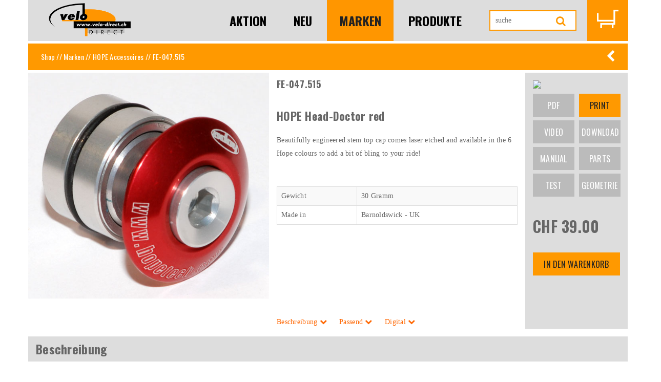

--- FILE ---
content_type: text/html; charset=UTF-8
request_url: https://velo-direct.ch/Marken/Artikeldetail/FE-047.515/
body_size: 42625
content:
<!DOCTYPE html>
<html lang="de">
<head>
	<meta charset="utf-8">
    <meta http-equiv="X-UA-Compatible" content="IE=edge">
    <meta name="viewport" content="width=device-width, initial-scale=1.0, maximum-scale=1.0" />
    <!--[if IE]><meta http-equiv='X-UA-Compatible' content='IE=edge,chrome=1'><![endif]-->    
	<title>HOPE Head-Doctor red Velo-Direct.ch</title>
		
        <link href="/template/css/owl.carousel.css" rel="stylesheet" type="text/css">
      	<link href="/template/css/owl.theme.css" rel="stylesheet" type="text/css">
      	<link href="/template/css/settings.css" rel="stylesheet">
      	<link href="/template/css/animate.css" rel="stylesheet">
      	<link href="/template/css/elegant-fonts.css" rel="stylesheet"> 
      	<link href="/template/css/rt-icon.css" rel="stylesheet">
      	<link href="/template/css/font-awesome.min.css" rel="stylesheet">
      	<link href="/template/css/bootstrap.css" rel="stylesheet">
      	<link href="/template/css/preset.css" rel="stylesheet"> 
      	<link href="/template/css/style.css" rel="stylesheet">
      	<link href="/template/css/responsive.css" rel="stylesheet">
      	<link rel='stylesheet' href='/html/31_css/italix.css' type='text/css' />
		<link rel="stylesheet" href="/html/36_fancyBox/source/jquery.fancybox.css?v=2.1.4" type="text/css" media="screen" />
        <link rel="icon" type="image/vnd.microsoft.icon" href="/favicon.ico">
 <!--
 <script type="text/javascript">
		function searchFor(suchbegriff){
			var xmlHttp = null;
			// Mozilla, Opera, Safari sowie Internet Explorer 7
			if (typeof XMLHttpRequest != 'undefined') {
				xmlHttp = new XMLHttpRequest();
			}
			if (!xmlHttp) {
				// Internet Explorer 6 und älter
				try {
					xmlHttp  = new ActiveXObject("Msxml2.XMLHTTP");
				} catch(e) {
					try {
						xmlHttp  = new ActiveXObject("Microsoft.XMLHTTP");
					} catch(e) {
						xmlHttp  = null;
					}
				}
			}
			// Wenn das Objekt erfolgreich erzeugt wurde			
			if (xmlHttp) {
				var url = "/suche.php";
				var params = "suchbegriff="+suchbegriff;
				
				xmlHttp.open("POST", url, true);
				
				//Headerinformationen für den POST Request
				xmlHttp.setRequestHeader("Content-type", "application/x-www-form-urlencoded");
				xmlHttp.setRequestHeader("Content-length", params.length);
				xmlHttp.setRequestHeader("Connection", "close");					
			
				xmlHttp.onreadystatechange = function () {
					if (xmlHttp.readyState == 4) {
						// Zurückgeliefertes Ergebnis wird in den DIV "ergebnis" geschrieben
						document.getElementById("ergebnis").innerHTML = xmlHttp.responseText;
					}
				};				
				xmlHttp.send(params);
			} 			
		}
	</script>
//-->
    
</head>
<body>
    



<div class="container">
	<header class="header2">
         <nav class="headerNav">
            
               <div class="row">
                  <div class="col-md-9">
				  	<div class="logo">
					<a href="/"><img src="/html/42_images/velo-direct-logo.png" class="img-responsive"></a>
					</div>
                     <div class="navMegaMenu noprint">
                        <div class="mobileMenu">
                           <span></span>
                           <span></span>
                           <span></span>
                        </div>
                        <ul>


		<li class="  "><a href="/Aktion/">Aktion</a></li>
		<li class="  "><a href="/Neu/">Neu</a></li>
		<li class="  active "><a href="/Marken/">Marken</a></li>
		<li class="  "><a href="/Produkte/">Produkte</a></li></ul>

                     </div>
                  </div>
				  <div class="col-md-2">
				  	<form class="searchForm" method="GET" name="form1" action="/shop/suche/" accept-charset="utf8">
						<input type="search" name="search" placeholder="suche" value="" onkeyup="searchFor(this.value);"><button type="submit"><i class="fa fa-search"></i>
					</form>
					<div id="ergebnis"></div>
				  </div>
				  
                  <div class="col-md-1 col-xs-1">
                     <div class="miniCart">
                        <a href="/shop/warenkorb/"><img  src="/html/42_images/korb0.png" ></a>
                                               
                     </div>

                  </div>
               </div>
            
         </nav>
      </header>
</div>



            








          
<section class="section b-0  bg-orange h2sliderSec"> 
	<div class="container breadcrump">
    	<div class="col-md-6 pfad">
    		<a href="/index.php">Shop</a> // <a href="/Marken">Marken</a> // <a href="/index.php?t=Produkte&tt=Artikel&marke=136">HOPE Accessoires</a> // FE-047.515        </div>
        <div class="col-md-6 text-right">
         	<div class="gridview">
        		<a href="javascript:history.back()"><i class="fa fa-chevron-left fa-lg pfeilHandy"></i></a>
            </div>
        </div>
    </div>
</section>  


<!-- Section -->
<section>
	<div class="container">
    	<div class="row mb-60 mb-xs-30">
			<!-- Product Images -->
			<div class="col-md-5 mb-md-30">
				<div class="">
<a href="https://velo-direct.ch/files/41_fotos/FE-047515-l.jpg"  class="fancybox mfp-image"><img src="https://velo-direct.ch/files/41_fotos/FE-047515-l.jpg" alt="" class="img-responsive "/></a>                                
               </div>
			</div>
			<!-- End Product Images -->
            <!-- Product Übersicht -->
			<div class="col-md-5 mb-md-30 p15 ml-15 min-height500">
            	<div class="row">
                	<div class="col-md-6">
                    	<h4>FE-047.515</h4>
                    </div>
                    <div class="col-md-6">
                    	<h4 class="hell"></h4>
                    </div>
               </div>
           		<div class="row">
                	<div class="col-md-12 pt40">
                    					
                    
                    <h1 class="detailTitel2">HOPE Head-Doctor red</h1>
                    <p>Beautifully engineered stem top cap comes laser etched and available in the 6 Hope colours to add a bit of bling to your ride!</p>
                    
                    
                    
                    
				                    </div>
               </div>
           		<div class="row">
                	<div class="col-md-12  ">
                    	                    </div>
               </div>
           
    
            <table class="table table-bordered table-striped">
<tr><td>Gewicht</td><td>
30 Gramm</td></tr>
  
   
                          
<tr><td>Made in</td><td>Barnoldswick - UK</td></tr>
     

                               

                                
</table>
<div class="detailnavi" id="indexleiste">
<div class="btn-group">
  <a href="#beschreibung" type="button" class="">Beschreibung <i class="fa fa-chevron-down"></i></a>      <a href="#passend" type="button" class="">Passend  <i class="fa fa-chevron-down"></i></a>    <a href="#digital" type="button" class="">Digital  <i class="fa fa-chevron-down"></i></a>
</div>
</div>
            </div>
             <!-- End Product Übersicht -->
            
            
            <!-- kleine Sidebar -->
			<div class="col-md-2 mb-md-30 detail-sidebar p15 min-height500">
            	
            	
<a href="http://www.hopetech.com" target="_blank"><img src="https://www.felix.ch/ALLEBANNER/FE-Markenlogo-Hope.jpg" class="img-responsive" /></a>
                	           
           
   
<div class="listAddcart col-md-6 mp0  mt10">		
<a >PDF</a></div>
<div class="listAddcart col-md-6 mp0 mt10">	
<a href="javascript:print();" class="active ml5">Print</a></div>
<div class="listAddcart col-md-6 mp0 ">	
<a >Video</a></div>
<div class="listAddcart col-md-6 mp0">
<a class='ml5'>Download</a></div>
<div class="listAddcart col-md-6 mp0">
<a>Manual</a></div>
<div class="listAddcart col-md-6 mp0">
<a class='ml5'>Parts</a></div>
<div class="listAddcart col-md-6 mp0">
<a>Test</a></div>
<div class="listAddcart col-md-6 mp0">
<a class='ml5' >Geometrie</a>                
</div>            
            
<p>&nbsp;</p>         

				
				
<h2>
CHF 39.00</h2>
<p>&nbsp;</p>

<div class="listAddcart col-md-12 mp0">
	<a href="/html/30_inc/insert.php?shopID=&code=FE-047.515" class="active proz100">in den Warenkorb</a> 
</div>
				
				
				
				

            
            </div>
             <!-- End Product Links -->
		</div>
        <!-- Begin Details -->
     
        
    <div class="row mb-60 mb-xs-30 inhalt">
    	<div class="col-md-12 mb-md-30">
		<h3 class="detailTitel" id="beschreibung">Beschreibung<span><a href="#" id="backToTop" class="hidden"><i class="fa fa-chevron-up noprint"></i></a></span></h3>
			<div class="ps15">HOPE Head-Doctor red <P>Beautifully engineered stem top cap comes laser etched and available in colours to add a bit of bling to your ride!</div>
    	</div>
    </div>                		
	<div class="row mb-60 mb-xs-30 inhalt">
    	<div class="col-md-12 mb-md-30">
			<h3 class="detailTitel" id="passend">Passend<span><a href="#" id="backToTop" ><i class="fa fa-chevron-up noprint"></i></a></span></h3>

			<div class="ps15">Ein cooles und nützliches Accessoir für jedes coole Bike.</div>
		</div>
    </div>		        	
    <div class="row mb-60 mb-xs-30 inhalt">
    	<div class="col-md-12 mb-md-30">
			<h3 class="detailTitel" id="digital">Digital<span><a href="#" id="backToTop" ><i class="fa fa-chevron-up noprint"></i></a></span></h3><div class="col-md-3"><img src="https://qrcode.kaywa.com/img.php?s=3&d=" alt="qrcode"  class="img-responsive" /></div></div></div></div>

 

 
 
                            







                    <!-- End Tab panes -->          
                </div>
                
                
                
            </section>
            <!-- End Section -->
            <section class="section bg-orange pt40"> 
	<div class="container breadcrump">
    	<div class="col-md-6 pfad">
    		<a href="/index.php">Shop</a> // <a href="/Marken">Marken</a> // <a href="/index.php?t=Produkte&tt=Artikel&marke=136">HOPE Accessoires</a> // FE-047.515        </div>
        <div class="col-md-6 text-right">
         	<div class="gridview">
        		<a href="#" id="backToTop"><i class="fa fa-chevron-up fa-lg noprint"></i></a>
            </div>
        </div>
    </div>
</section>  <section class="h2sliderBottom commonSection mt60">
         <div class="container">
            <div class="row">

                    
<a href="https://www.velo-direct.ch/shop/suche/?search=fe-215.40" target="">
                        <div class="col-sm-1 col-xs-2 minHeigtLogos">
                        	<div class="col-inner">
                  			<img src="https://www.felix.ch/ALLEBANNER/VD-Markenlogo-Abus.jpg" alt="" class="img-responsive logos sw">
                  			</div>
               			</div>
                       </a>
                        
                        
                       

<a href="http://velo-direct.ch/marke-96" target="">
                        <div class="col-sm-1 col-xs-2 minHeigtLogos">
                        	<div class="col-inner">
                  			<img src="https://www.felix.ch/ALLEBANNER/VD-Markenlogo-AcePack.gif" alt="" class="img-responsive logos sw">
                  			</div>
               			</div>
                       </a>
                        
                        
                       

<a href="http://velo-direct.ch/marke-291" target="">
                        <div class="col-sm-1 col-xs-2 minHeigtLogos">
                        	<div class="col-inner">
                  			<img src="https://www.felix.ch/ALLEBANNER/VD-Markenlogo-ACR.jpg" alt="" class="img-responsive logos sw">
                  			</div>
               			</div>
                       </a>
                        
                        
                       

<a href="https://www.velo-direct.ch/index.php?t=Marken&tt=Artikel&marke=220" target="">
                        <div class="col-sm-1 col-xs-2 minHeigtLogos">
                        	<div class="col-inner">
                  			<img src="https://www.felix.ch/ALLEBANNER/VD-Markenlogo-BePolite.jpg" alt="" class="img-responsive logos sw">
                  			</div>
               			</div>
                       </a>
                        
                        
                       

<a href="https://www.velo-direct.ch/index.php?t=Marken&tt=Artikel&marke=120" target="">
                        <div class="col-sm-1 col-xs-2 minHeigtLogos">
                        	<div class="col-inner">
                  			<img src="https://www.felix.ch/ALLEBANNER/VD-Markenlogo-Blizzard.gif" alt="" class="img-responsive logos sw">
                  			</div>
               			</div>
                       </a>
                        
                        
                       

<a href="https://www.velo-direct.ch/index.php?t=Marken&tt=Artikel&marke=33" target="">
                        <div class="col-sm-1 col-xs-2 minHeigtLogos">
                        	<div class="col-inner">
                  			<img src="https://www.felix.ch/ALLEBANNER/VD-Markenlogo-Brose.jpg" alt="" class="img-responsive logos sw">
                  			</div>
               			</div>
                       </a>
                        
                        
                       

<a href="https://www.velo-direct.ch/index.php?t=Marken&tt=Artikel&marke=322" target="">
                        <div class="col-sm-1 col-xs-2 minHeigtLogos">
                        	<div class="col-inner">
                  			<img src="https://www.felix.ch/ALLEBANNER/VD-Markenlogo-Crono.jpg" alt="" class="img-responsive logos sw">
                  			</div>
               			</div>
                       </a>
                        
                        
                       

<a href="http://velo-direct.ch/marke-100" target="">
                        <div class="col-sm-1 col-xs-2 minHeigtLogos">
                        	<div class="col-inner">
                  			<img src="https://www.felix.ch/ALLEBANNER/VD-Markenlogo-Cykell.jpg" alt="" class="img-responsive logos sw">
                  			</div>
               			</div>
                       </a>
                        
                        
                       

<a href="http://velo-direct.ch/marke-169" target="">
                        <div class="col-sm-1 col-xs-2 minHeigtLogos">
                        	<div class="col-inner">
                  			<img src="https://www.felix.ch/ALLEBANNER/VD-Markenlogo-Dean.gif" alt="" class="img-responsive logos sw">
                  			</div>
               			</div>
                       </a>
                        
                        
                       

<a href="http://velo-direct.ch/marke-232" target="">
                        <div class="col-sm-1 col-xs-2 minHeigtLogos">
                        	<div class="col-inner">
                  			<img src="https://www.felix.ch/ALLEBANNER/VD-Markenlogo-e13.gif" alt="" class="img-responsive logos sw">
                  			</div>
               			</div>
                       </a>
                        
                        
                       

	<a href="javascript:void();">

                        <div class="col-sm-1 col-xs-2 minHeigtLogos">
                        	<div class="col-inner">
                  			<img src="https://www.felix.ch/ALLEBANNER/VD-Markenlogo-Eco.jpg" alt="" class="img-responsive logos sw">
                  			</div>
               			</div>
                       </a>
                        
                        
                       

<a href="http://velo-direct.ch/marke-268" target="">
                        <div class="col-sm-1 col-xs-2 minHeigtLogos">
                        	<div class="col-inner">
                  			<img src="https://www.felix.ch/ALLEBANNER/VD-Markenlogo-Eightpins.jpg" alt="" class="img-responsive logos sw">
                  			</div>
               			</div>
                       </a>
                        
                        
                       
</div><div class="row">
<a href="http://velo-direct.ch/marke-143" target="">
                        <div class="col-sm-1 col-xs-2 minHeigtLogos">
                        	<div class="col-inner">
                  			<img src="https://www.felix.ch/ALLEBANNER/VD-Markenlogo-Energizer.gif" alt="" class="img-responsive logos sw">
                  			</div>
               			</div>
                       </a>
                        
                        
                       

<a href="http://velo-direct.ch/marke-92" target="">
                        <div class="col-sm-1 col-xs-2 minHeigtLogos">
                        	<div class="col-inner">
                  			<img src="https://www.felix.ch/ALLEBANNER/VD-Markenlogo-FLM.jpg" alt="" class="img-responsive logos sw">
                  			</div>
               			</div>
                       </a>
                        
                        
                       

<a href="http://velo-direct.ch/search-fortus" target="">
                        <div class="col-sm-1 col-xs-2 minHeigtLogos">
                        	<div class="col-inner">
                  			<img src="https://www.felix.ch/ALLEBANNER/VD-Markenlogo-Fortus.gif" alt="" class="img-responsive logos sw">
                  			</div>
               			</div>
                       </a>
                        
                        
                       

<a href="http://velo-direct.ch/search-FE-062." target="">
                        <div class="col-sm-1 col-xs-2 minHeigtLogos">
                        	<div class="col-inner">
                  			<img src="https://www.felix.ch/ALLEBANNER/VD-Markenlogo-HB.gif" alt="" class="img-responsive logos sw">
                  			</div>
               			</div>
                       </a>
                        
                        
                       

<a href="http://velo-direct.ch/search-hope" target="">
                        <div class="col-sm-1 col-xs-2 minHeigtLogos">
                        	<div class="col-inner">
                  			<img src="https://www.felix.ch/ALLEBANNER/VD-Markenlogo-Hope.jpg" alt="" class="img-responsive logos sw">
                  			</div>
               			</div>
                       </a>
                        
                        
                       

<a href="http://velo-direct.ch/marke-500" target="">
                        <div class="col-sm-1 col-xs-2 minHeigtLogos">
                        	<div class="col-inner">
                  			<img src="https://www.felix.ch/ALLEBANNER/VD-Markenlogo-Joes.png" alt="" class="img-responsive logos sw">
                  			</div>
               			</div>
                       </a>
                        
                        
                       

<a href="http://velo-direct.ch/marke-88" target="">
                        <div class="col-sm-1 col-xs-2 minHeigtLogos">
                        	<div class="col-inner">
                  			<img src="https://www.felix.ch/ALLEBANNER/VD-Markenlogo-JoJo.gif" alt="" class="img-responsive logos sw">
                  			</div>
               			</div>
                       </a>
                        
                        
                       

<a href="https://velo-direct.ch/index.php?t=Marken&tt=Artikel&marke=108" target="">
                        <div class="col-sm-1 col-xs-2 minHeigtLogos">
                        	<div class="col-inner">
                  			<img src="https://www.felix.ch/ALLEBANNER/VD-Markenlogo-JoySport.gif" alt="" class="img-responsive logos sw">
                  			</div>
               			</div>
                       </a>
                        
                        
                       

<a href="http://velo-direct.ch/search-keywin" target="">
                        <div class="col-sm-1 col-xs-2 minHeigtLogos">
                        	<div class="col-inner">
                  			<img src="https://www.felix.ch/ALLEBANNER/VD-Markenlogo-Keywin.jpg" alt="" class="img-responsive logos sw">
                  			</div>
               			</div>
                       </a>
                        
                        
                       

	<a href="javascript:void();">

                        <div class="col-sm-1 col-xs-2 minHeigtLogos">
                        	<div class="col-inner">
                  			<img src="https://www.felix.ch/ALLEBANNER/VD-Markenlogo-Membercard.gif" alt="" class="img-responsive logos sw">
                  			</div>
               			</div>
                       </a>
                        
                        
                       

<a href="http://velo-direct.ch/marke-430" target="">
                        <div class="col-sm-1 col-xs-2 minHeigtLogos">
                        	<div class="col-inner">
                  			<img src="https://www.felix.ch/ALLEBANNER/VD-Markenlogo-Minus-19.gif" alt="" class="img-responsive logos sw">
                  			</div>
               			</div>
                       </a>
                        
                        
                       

	<a href="javascript:void();">

                        <div class="col-sm-1 col-xs-2 minHeigtLogos">
                        	<div class="col-inner">
                  			<img src="https://www.felix.ch/ALLEBANNER/VD-Markenlogo-Moon.jpg" alt="" class="img-responsive logos sw">
                  			</div>
               			</div>
                       </a>
                        
                        
                       
</div><div class="row">
<a href="http://velo-direct.ch/marke-16" target="">
                        <div class="col-sm-1 col-xs-2 minHeigtLogos">
                        	<div class="col-inner">
                  			<img src="https://www.felix.ch/ALLEBANNER/VD-Markenlogo-Nokian.jpg" alt="" class="img-responsive logos sw">
                  			</div>
               			</div>
                       </a>
                        
                        
                       

<a href="https://www.velo-direct.ch/shop/suche/?search=fe-210." target="">
                        <div class="col-sm-1 col-xs-2 minHeigtLogos">
                        	<div class="col-inner">
                  			<img src="https://www.felix.ch/ALLEBANNER/VD-Markenlogo-Nutrixxion.jpg" alt="" class="img-responsive logos sw">
                  			</div>
               			</div>
                       </a>
                        
                        
                       

<a href="http://velo-direct.ch/marke-96" target="">
                        <div class="col-sm-1 col-xs-2 minHeigtLogos">
                        	<div class="col-inner">
                  			<img src="https://www.felix.ch/ALLEBANNER/VD-Markenlogo-Ortlieb.jpg" alt="" class="img-responsive logos sw">
                  			</div>
               			</div>
                       </a>
                        
                        
                       

<a href="https://velo-direct.ch/shop/suche/?search=fe-384" target="">
                        <div class="col-sm-1 col-xs-2 minHeigtLogos">
                        	<div class="col-inner">
                  			<img src="https://www.felix.ch/ALLEBANNER/VD-Markenlogo-pinguin.gif" alt="" class="img-responsive logos sw">
                  			</div>
               			</div>
                       </a>
                        
                        
                       

<a href="https://www.posi-xx.ch/" target="_blank">
                        <div class="col-sm-1 col-xs-2 minHeigtLogos">
                        	<div class="col-inner">
                  			<img src="https://www.felix.ch/ALLEBANNER/VD-Markenlogo-Posi-XX.jpg" alt="" class="img-responsive logos sw">
                  			</div>
               			</div>
                       </a>
                        
                        
                       

<a href="http://velo-direct.ch/marke-88" target="">
                        <div class="col-sm-1 col-xs-2 minHeigtLogos">
                        	<div class="col-inner">
                  			<img src="https://www.felix.ch/ALLEBANNER/VD-Markenlogo-Quell.jpg" alt="" class="img-responsive logos sw">
                  			</div>
               			</div>
                       </a>
                        
                        
                       

<a href="http://velo-direct.ch/marke-295" target="">
                        <div class="col-sm-1 col-xs-2 minHeigtLogos">
                        	<div class="col-inner">
                  			<img src="https://www.felix.ch/ALLEBANNER/VD-Markenlogo-RAM.gif" alt="" class="img-responsive logos sw">
                  			</div>
               			</div>
                       </a>
                        
                        
                       

<a href="https://velo-direct.ch/Marken/Artikeldetail/FE-604.011W" target="">
                        <div class="col-sm-1 col-xs-2 minHeigtLogos">
                        	<div class="col-inner">
                  			<img src="https://www.felix.ch/ALLEBANNER/VD-Markenlogo-Remerx.gif" alt="" class="img-responsive logos sw">
                  			</div>
               			</div>
                       </a>
                        
                        
                       

<a href="https://velo-direct.ch/index.php?t=Marken&tt=Artikel&marke=598" target="">
                        <div class="col-sm-1 col-xs-2 minHeigtLogos">
                        	<div class="col-inner">
                  			<img src="https://www.felix.ch/ALLEBANNER/VD-Markenlogo-Rockgeist.gif" alt="" class="img-responsive logos sw">
                  			</div>
               			</div>
                       </a>
                        
                        
                       

<a href="https://www.velo-direct.ch/index.php?t=Marken&tt=Artikel&marke=552" target="">
                        <div class="col-sm-1 col-xs-2 minHeigtLogos">
                        	<div class="col-inner">
                  			<img src="https://www.felix.ch/ALLEBANNER/VD-Markenlogo-Rotwild.png" alt="" class="img-responsive logos sw">
                  			</div>
               			</div>
                       </a>
                        
                        
                       

	<a href="javascript:void();">

                        <div class="col-sm-1 col-xs-2 minHeigtLogos">
                        	<div class="col-inner">
                  			<img src="https://www.felix.ch/ALLEBANNER/VD-Markenlogo-Serotta.jpg" alt="" class="img-responsive logos sw">
                  			</div>
               			</div>
                       </a>
                        
                        
                       

<a href="https://velo-direct.ch/index.php?t=Marken&tt=Artikel&marke=57" target="">
                        <div class="col-sm-1 col-xs-2 minHeigtLogos">
                        	<div class="col-inner">
                  			<img src="https://www.felix.ch/ALLEBANNER/VD-Markenlogo-Shimano.jpg" alt="" class="img-responsive logos sw">
                  			</div>
               			</div>
                       </a>
                        
                        
                       
</div><div class="row">
<a href="https://velo-direct.ch/index.php?t=Marken&tt=Artikel&marke=515" target="">
                        <div class="col-sm-1 col-xs-2 minHeigtLogos">
                        	<div class="col-inner">
                  			<img src="https://www.felix.ch/ALLEBANNER/VD-Markenlogo-Sinewave.jpg" alt="" class="img-responsive logos sw">
                  			</div>
               			</div>
                       </a>
                        
                        
                       

<a href="https://velo-direct.ch/index.php?t=Marken&tt=Artikel&marke=510" target="">
                        <div class="col-sm-1 col-xs-2 minHeigtLogos">
                        	<div class="col-inner">
                  			<img src="https://www.felix.ch/ALLEBANNER/VD-Markenlogo-SP.jpg" alt="" class="img-responsive logos sw">
                  			</div>
               			</div>
                       </a>
                        
                        
                       

<a href="https://velo-direct.ch/index.php?t=Marken&tt=Artikel&marke=289" target="">
                        <div class="col-sm-1 col-xs-2 minHeigtLogos">
                        	<div class="col-inner">
                  			<img src="https://www.felix.ch/ALLEBANNER/VD-Markenlogo-Spot.jpg" alt="" class="img-responsive logos sw">
                  			</div>
               			</div>
                       </a>
                        
                        
                       

<a href="https://velo-direct.ch/index.php?t=Marken&tt=Artikel&marke=148" target="">
                        <div class="col-sm-1 col-xs-2 minHeigtLogos">
                        	<div class="col-inner">
                  			<img src="https://www.felix.ch/ALLEBANNER/VD-Markenlogo-Stoots.jpg" alt="" class="img-responsive logos sw">
                  			</div>
               			</div>
                       </a>
                        
                        
                       

<a href="http://velo-direct.ch/marke-16" target="">
                        <div class="col-sm-1 col-xs-2 minHeigtLogos">
                        	<div class="col-inner">
                  			<img src="https://www.felix.ch/ALLEBANNER/VD-Markenlogo-Suomityres.gif" alt="" class="img-responsive logos sw">
                  			</div>
               			</div>
                       </a>
                        
                        
                       

<a href="https://velo-direct.ch/shop/suche/?search=syncros" target="">
                        <div class="col-sm-1 col-xs-2 minHeigtLogos">
                        	<div class="col-inner">
                  			<img src="https://www.felix.ch/ALLEBANNER/VD-Markenlogo-Syncros.jpg" alt="" class="img-responsive logos sw">
                  			</div>
               			</div>
                       </a>
                        
                        
                       

<a href="https://velo-direct.ch/index.php?t=Marken&tt=Artikel&marke=183" target="">
                        <div class="col-sm-1 col-xs-2 minHeigtLogos">
                        	<div class="col-inner">
                  			<img src="https://www.felix.ch/ALLEBANNER/VD-Markenlogo-tailfin.jpg" alt="" class="img-responsive logos sw">
                  			</div>
               			</div>
                       </a>
                        
                        
                       

<a href="https://velo-direct.ch/shop/suche/?search=thule" target="">
                        <div class="col-sm-1 col-xs-2 minHeigtLogos">
                        	<div class="col-inner">
                  			<img src="https://www.felix.ch/ALLEBANNER/VD-Markenlogo-Thule.jpg" alt="" class="img-responsive logos sw">
                  			</div>
               			</div>
                       </a>
                        
                        
                       

<a href="https://velo-direct.ch/index.php?t=Marken&tt=Artikel&marke=39" target="">
                        <div class="col-sm-1 col-xs-2 minHeigtLogos">
                        	<div class="col-inner">
                  			<img src="https://www.felix.ch/ALLEBANNER/VD-Markenlogo-treefrog.gif" alt="" class="img-responsive logos sw">
                  			</div>
               			</div>
                       </a>
                        
                        
                       

<a href="https://velo-direct.ch/shop/suche/?search=tufo" target="">
                        <div class="col-sm-1 col-xs-2 minHeigtLogos">
                        	<div class="col-inner">
                  			<img src="https://www.felix.ch/ALLEBANNER/VD-Markenlogo-Tufo.jpg" alt="" class="img-responsive logos sw">
                  			</div>
               			</div>
                       </a>
                        
                        
                       

<a href="https://velo-direct.ch/index.php?t=Produkte&tt=Artikel&gruppe=71" target="">
                        <div class="col-sm-1 col-xs-2 minHeigtLogos">
                        	<div class="col-inner">
                  			<img src="https://www.felix.ch/ALLEBANNER/VD-Markenlogo-Varta.gif" alt="" class="img-responsive logos sw">
                  			</div>
               			</div>
                       </a>
                        
                        
                       

<a href="https://www.velo-direct.ch/" target="_blank">
                        <div class="col-sm-1 col-xs-2 minHeigtLogos">
                        	<div class="col-inner">
                  			<img src="https://www.felix.ch/ALLEBANNER/VD-Markenlogo-Velo-Direct.ch.gif" alt="" class="img-responsive logos sw">
                  			</div>
               			</div>
                       </a>
                        
                        
                       
</div><div class="row">
<a href="https://velo-direct.ch/index.php?t=Marken&tt=Artikel&marke=597" target="">
                        <div class="col-sm-1 col-xs-2 minHeigtLogos">
                        	<div class="col-inner">
                  			<img src="https://www.felix.ch/ALLEBANNER/VD-Markenlogo-Voile.jpg" alt="" class="img-responsive logos sw">
                  			</div>
               			</div>
                       </a>
                        
                        
                       

<a href="https://velo-direct.ch/index.php?t=Marken&tt=Artikel&marke=88" target="">
                        <div class="col-sm-1 col-xs-2 minHeigtLogos">
                        	<div class="col-inner">
                  			<img src="https://www.felix.ch/ALLEBANNER/VD-Markenlogo-VOL.gif" alt="" class="img-responsive logos sw">
                  			</div>
               			</div>
                       </a>
                        
                        
                       

<a href="https://velo-direct.ch/index.php?t=Marken&tt=Artikel&marke=145" target="">
                        <div class="col-sm-1 col-xs-2 minHeigtLogos">
                        	<div class="col-inner">
                  			<img src="https://www.felix.ch/ALLEBANNER/VD-Markenlogo-Whispbar.jpg" alt="" class="img-responsive logos sw">
                  			</div>
               			</div>
                       </a>
                        
                        
                       

<a href="https://velo-direct.ch/index.php?t=Marken&tt=Artikel&marke=594" target="">
                        <div class="col-sm-1 col-xs-2 minHeigtLogos">
                        	<div class="col-inner">
                  			<img src="https://www.felix.ch/ALLEBANNER/VD-Markenlogo-Widefoot.gif" alt="" class="img-responsive logos sw">
                  			</div>
               			</div>
                       </a>
                        
                        
                       

<a href="https://velo-direct.ch/index.php?t=Marken&tt=Artikel&marke=145" target="">
                        <div class="col-sm-1 col-xs-2 minHeigtLogos">
                        	<div class="col-inner">
                  			<img src="https://www.felix.ch/ALLEBANNER/VD-Markenlogo-Yakima.jpg" alt="" class="img-responsive logos sw">
                  			</div>
               			</div>
                       </a>
                        
                        
                       
</div>
         </div>
      </section>
      <!-- Slider Bottom End -->
 



        


            
            
           
            
           
            
            
           
            
            
            
            
          
            
            
            
 <!-- Footer Start -->
      <footer class="footerSec">
         <div class="h2footerTop">
            <div class="container">
               <div class="row">
                  <div class="col-md-2 col-sm-6">
                     <div class="h2singlefooInfo">
                        <h2>Kontakt</h2>
                        <p>Velo-Direct.ch<br>
                        c/o Agentur Felix AG<br>
                        Sonnenhalde 7<br>
                        CH-9553 Bettwiesen TG</p>
                        <p>0041 (0)71 911 66 16</p>
                        <p><a href="mailto:info@velo-direct.ch">info@velo-direct.ch</a></p>
                     </div>
                  </div>
                  <div class="col-md-2 col-sm-6">
                     <div class="h2singlefooInfo">
                        <h2>Interessant</h2>
                        
                           <p><a href="/Shop/agb">AGB</a></p>
                           <p><a href="/Shop/portrait">Portrait</a></p>
                          
						 <p><a href="/shop/datenschutz">Datenschutz</a></p>
						  <p><a href="http://www.kettenrad.ch" target="_blank">News</a></p>
                           
                        </ul>
                     </div>
                  </div>
                  <div class="col-md-2 col-sm-6">
                     <div class="h2singlefooInfo">
                        <h2>Partner</h2>
                        
                           <p>
                           <a href="https://www.hope1000.ch" target="_blank">hope1000.ch</a><br>
                           <a href="http://www.kettenrad.ch" target="_blank">kettenrad.ch</a><br>
                           <a href="http://www.gps-touren.ch" target="_blank">gps-touren.ch</a><br>
                           <a href="http://www.bike-hotels.ch" target="_blank">bike-hotels.ch</a><br>
                           <a href="https://www.posi-xx.ch" target="_blank">posi-xx.ch</a></p>
                        </ul>
                     </div>
                  </div>
                  <div class="col-md-6 col-sm-6">
                     <div class="socialDiv">
                        
                        <div class="subscription">
                           <h2>Newsletter</h2>
                           <p>Bleiben Sie Informiert. Abonnieren Sie unseren Newsletter.<br>2 bis 4 x pro Jahr Neuheiten, Aktionen, etc per Mail...</p>
                           <!--<form   name="form12" class="noprint">
                           
                           <div class="col-md-4 col-sm-4 nopaddingright nopaddingleft">
                           		<INPUT TYPE="TEXT"   NAME="N"  placeholder="Vorname">
                                </div>
                               <div class="col-md-6 col-sm-6  nopaddingleft nopaddingright"> 
                              <input type="email" id="email" name="M" placeholder="E-Mail">
                              </div>
                             
                              <div class="col-md-10 col-sm-10  nopaddingleft nopaddingright text-right"> 
                              
                             
                              <button type="submit" id="submit1" name="submit1 formaction="/html/01_page/newsletter.php?art=NEIN" formmethod="post">abmelden</button>
                               <button type="submit" id="submit2" name="submit2" formaction="/html/01_page/newsletter.php?art=JA" formmethod="post">bestellen</button>
                              </div>

                           </form>//-->
                        </div>
                     </div>
                  </div>
               </div>
            </div>
         </div>
         
      </footer>
      <!-- Footer End -->

      <!--all jquery Include-->
      <script type="text/javascript" src="/template/js/jquery.js"></script>
      <script type="text/javascript" src="/template/js/jquery-ui.js"></script>
      <script type="text/javascript" src="/template/js/bootstrap.js"></script>
      <!--<script type="text/javascript" src="/template/js/themepunch.revolution.min.js"></script>
      <script type="text/javascript" src="/template/js/themepunch.tools.min.js"></script>//-->
      <script type="text/javascript" src="/template/js/owl.carousel.js"></script>
      <script type="text/javascript" src="/template/js/jquery.appear.js"></script>
      <script type="text/javascript" src="/template/js/jquery.downCount.js"></script>
      <script type="text/javascript" src="/template/js/jquery.elevatezoom.js"></script>
      <script type="text/javascript" src="/template/js/jquery.ddslick.min.js"></script>
      <script type="text/javascript" src="/template/js/theme1.js"></script>
      <script type="text/javascript" src="/html/36_fancyBox/source/jquery.fancybox.pack.js?v=2.1.4"></script>
		<script type="text/javascript" src="/html/36_fancyBox/source/helpers/jquery.fancybox-media.js?v=1.0.5"></script>

   </body>
</html>
<script type="text/javascript">
var gaJsHost = (("https:" == document.location.protocol) ? "https://ssl." : "http://www.");
document.write(unescape("%3Cscript src='" + gaJsHost + "google-analytics.com/ga.js' type='text/javascript'%3E%3C/script%3E"));
</script>
<script type="text/javascript">
try {
var pageTracker = _gat._getTracker("UA-6039442-3");
pageTracker._trackPageview();
} catch(err) {}</script>

<script>
$(document).ready(function(e) {
		
	$('.fancybox-media').fancybox({
		openEffect  : 'none',
		closeEffect : 'none',
		helpers : {
			media : {}
		}
	});
	
	$(".fancybox").fancybox({
		openEffect	: 'none',
		closeEffect	: 'none',
		width		: '70%',
		height		: '70%',
		fitToView	: true,
	});
	
	$('.fancybox-pdf').fancybox({
		openEffect  : 'elastic',
		closeEffect : 'none',
		height		: '90%',
		 type   :'iframe',
		helpers : {
			media : {}
		}
	});
	
	$('.fancybox-video').fancybox({
		openEffect  : 'elastic',
		closeEffect : 'none',
		width		: '90%',
		 type   :'iframe',
		helpers : {
			media : {}
		}
	});
	
});
</script>


--- FILE ---
content_type: text/css
request_url: https://velo-direct.ch/template/css/settings.css
body_size: 53060
content:
/*-----------------------------------------------------------------------------

	-	Revolution Slider 4.1 Captions -

		Screen Stylesheet

version:   	1.4.5
date:      	27/11/13
author:		themepunch
email:     	info@themepunch.com
website:   	http://www.themepunch.com
-----------------------------------------------------------------------------*/


@font-face {
    font-family: 'revicons';
    src: url('../font/revicons.eot?5510888');
    src: url('../font/revicons.eot?5510888#iefix') format('embedded-opentype'),
	url('../font/revicons.woff?5510888') format('woff'),
	url('../font/revicons.ttf?5510888') format('truetype'),
	url('../font/revicons.svg?5510888#revicons') format('svg');
    font-weight: normal;
    font-style: normal;
}
/* Chrome hack: SVG is rendered more smooth in Windozze. 100% magic, uncomment if you need it. */
/* Note, that will break hinting! In other OS-es font will be not as sharp as it could be */
/*
@media screen and (-webkit-min-device-pixel-ratio:0) {
  @font-face {
    font-family: 'revicons';
    src: url('../font/revicons.svg?5510888#revicons') format('svg');
  }
}
*/

[class^="revicon-"]:before, [class*=" revicon-"]:before {
    font-family: "revicons";
    font-style: normal;
    font-weight: normal;
    speak: none;

    display: inline-block;
    text-decoration: inherit;
    width: 1em;
    margin-right: .2em;
    text-align: center;
    /* opacity: .8; */

    /* For safety - reset parent styles, that can break glyph codes*/
    font-variant: normal;
    text-transform: none;

    /* fix buttons height, for twitter bootstrap */
    line-height: 1em;

    /* Animation center compensation - margins should be symmetric */
    /* remove if not needed */
    margin-left: .2em;

    /* you can be more comfortable with increased icons size */
    /* font-size: 120%; */

    /* Uncomment for 3D effect */
    /* text-shadow: 1px 1px 1px rgba(127, 127, 127, 0.3); */
}

.revicon-search-1:before { content: '\e802'; } /* '' */
.revicon-pencil-1:before { content: '\e831'; } /* '' */
.revicon-picture-1:before { content: '\e803'; } /* '' */
.revicon-cancel:before { content: '\e80a'; } /* '' */
.revicon-info-circled:before { content: '\e80f'; } /* '' */
.revicon-trash:before { content: '\e801'; } /* '' */
.revicon-left-dir:before { content: '\e817'; } /* '' */
.revicon-right-dir:before { content: '\e818'; } /* '' */
.revicon-down-open:before { content: '\e83b'; } /* '' */
.revicon-left-open:before { content: '\e819'; } /* '' */
.revicon-right-open:before { content: '\e81a'; } /* '' */
.revicon-angle-left:before { content: '\e820'; } /* '' */
.revicon-angle-right:before { content: '\e81d'; } /* '' */
.revicon-left-big:before { content: '\e81f'; } /* '' */
.revicon-right-big:before { content: '\e81e'; } /* '' */
.revicon-magic:before { content: '\e807'; } /* '' */
.revicon-picture:before { content: '\e800'; } /* '' */
.revicon-export:before { content: '\e80b'; } /* '' */
.revicon-cog:before { content: '\e832'; } /* '' */
.revicon-login:before { content: '\e833'; } /* '' */
.revicon-logout:before { content: '\e834'; } /* '' */
.revicon-video:before { content: '\e805'; } /* '' */
.revicon-arrow-combo:before { content: '\e827'; } /* '' */
.revicon-left-open-1:before { content: '\e82a'; } /* '' */
.revicon-right-open-1:before { content: '\e82b'; } /* '' */
.revicon-left-open-mini:before { content: '\e822'; } /* '' */
.revicon-right-open-mini:before { content: '\e823'; } /* '' */
.revicon-left-open-big:before { content: '\e824'; } /* '' */
.revicon-right-open-big:before { content: '\e825'; } /* '' */
.revicon-left:before { content: '\e836'; } /* '' */
.revicon-right:before { content: '\e826'; } /* '' */
.revicon-ccw:before { content: '\e808'; } /* '' */
.revicon-arrows-ccw:before { content: '\e806'; } /* '' */
.revicon-palette:before { content: '\e829'; } /* '' */
.revicon-list-add:before { content: '\e80c'; } /* '' */
.revicon-doc:before { content: '\e809'; } /* '' */
.revicon-left-open-outline:before { content: '\e82e'; } /* '' */
.revicon-left-open-2:before { content: '\e82c'; } /* '' */
.revicon-right-open-outline:before { content: '\e82f'; } /* '' */
.revicon-right-open-2:before { content: '\e82d'; } /* '' */
.revicon-equalizer:before { content: '\e83a'; } /* '' */
.revicon-layers-alt:before { content: '\e804'; } /* '' */
.revicon-popup:before { content: '\e828'; } /* '' */


/*********************************
	-	SPECIAL TP CAPTIONS -
**********************************/

.tp-static-layers				{	position:absolute; z-index:505; top:0px;left:0px}


.tp-caption .frontcorner		{
    width: 0;
    height: 0;
    border-left: 40px solid transparent;
    border-right: 0px solid transparent;
    border-top: 40px solid #00A8FF;
    position: absolute;left:-40px;top:0px;
}

.tp-caption .backcorner		{
    width: 0;
    height: 0;
    border-left: 0px solid transparent;
    border-right: 40px solid transparent;
    border-bottom: 40px solid #00A8FF;
    position: absolute;right:0px;top:0px;
}

.tp-caption .frontcornertop		{
    width: 0;
    height: 0;
    border-left: 40px solid transparent;
    border-right: 0px solid transparent;
    border-bottom: 40px solid #00A8FF;
    position: absolute;left:-40px;top:0px;
}

.tp-caption .backcornertop		{
    width: 0;
    height: 0;
    border-left: 0px solid transparent;
    border-right: 40px solid transparent;
    border-top: 40px solid #00A8FF;
    position: absolute;right:0px;top:0px;
}

.tp-layer-inner-rotation			{	position: relative !important;}		


/***********************************************
	-	SPECIAL ALTERNATIVE IMAGE SETTINGS	-
***********************************************/

img.tp-slider-alternative-image	{	width:100%; height:auto;}




/******************************
	-	WRAPPER STYLES		-
******************************/



.rev_slider_wrapper{
    position:relative;
}

.rev_slider_wrapper >ul	{
    visibility:hidden;
}

.rev_slider{
    position:relative;
    overflow:visible;
}


.rev_slider img{
    max-width:none !important;
    -moz-transition: none 0;
    -webkit-transition: none 0;
    -o-transition: none 0;
    transition: none 0;
    margin:0px;
    padding:0px;
    border-width:0px;
    border:none;

}

.rev_slider .no-slides-text{
    font-weight:bold;
    text-align:center;
    padding-top:80px;
}

.rev_slider >ul{
    margin:0px;
    padding:0px;
    list-style: none !important;
    list-style-type: none;
    background-position:0px 0px;
}

.rev_slider >ul >li,
.rev_slider >ul >li:before{

    list-style:none !important;
    position:absolute;
    visibility:hidden;
    margin:0px !important;
    padding:0px !important;
    overflow-x: visible;
    overflow-y: visible;
    list-style-type: none !important;
    background-image:none;
    background-position:0px 0px;
    text-indent: 0em;
}

.tp-revslider-slidesli,
.tp-revslider-mainul	{	padding:0 !important; margin:0 !important; list-style:none !important;}

.tp-simpleresponsive >ul,
.tp-simpleresponsive >ul >li,
.tp-simpleresponsive >ul >li:before {
    list-style:none;
    padding:0 !important;
    margin:0 !important;
    list-style:none !important;
    overflow-x: visible;
    overflow-y: visible;
    background-image:none
}


.tp-simpleresponsive >ul li{
    list-style:none;
    position:absolute;
    visibility:hidden;
}


.rev_slider .tp-caption,
.rev_slider .caption { position:absolute;  visibility:hidden; white-space: nowrap}

.tp-simpleresponsive img	{	max-width:none}

/* ADDED FOR SLIDELINK MANAGEMENT */
.tp-caption { z-index:1}



.tp_inner_padding	{	box-sizing:border-box;
		    -webkit-box-sizing:border-box;
		    -moz-box-sizing:border-box;
		    max-height:none !important;	}


.tp-hide-revslider,.tp-caption.tp-hidden-caption	{	visibility:hidden !important; display:none !important}

.rev_slider embed,
.rev_slider iframe,
.rev_slider object,
.rev_slider video {max-width: none !important}

/******************************
	-	WRAPPER STYLES END	-
******************************/

/******************************
	-	IE8 HACKS	-
*******************************/
.noFilterClass {
    filter:none !important;
}
/******************************
	-	IE8 HACKS ENDS	-
*******************************/

/********************************
	-	FULLSCREEN VIDEO	-
*********************************/

.tp-caption.coverscreenvideo	{	width:100%;height:100%;top:0px;left:0px;position:absolute;}
.caption.fullscreenvideo {	left:0px; top:0px; position:absolute;width:100%;height:100%}
.caption.fullscreenvideo iframe,
.caption.fullscreenvideo video	{ width:100% !important; height:100% !important; display: none}

.tp-caption.fullscreenvideo	{	left:0px; top:0px; position:absolute;width:100%;height:100%}


.tp-caption.fullscreenvideo iframe,
.tp-caption.fullscreenvideo iframe video	{ width:100% !important; height:100% !important; display: none}


.fullcoveredvideo video,
.fullscreenvideo video					{	background: #000}

.fullcoveredvideo .tp-poster		{	background-position: center center;background-size: cover;width:100%;height:100%;top:0px;left:0px}

.html5vid.videoisplaying .tp-poster	{	display: none}

.tp-video-play-button		{	background:#000;
			 background:rgba(0,0,0,0.3);
			 padding:5px;
			 border-radius:5px;-moz-border-radius:5px;-webkit-border-radius:5px;
			 position: absolute;
			 top: 50%;
			 left: 50%;
			 font-size: 40px;
			 color: #FFF;
			 z-index: 3;
			 margin-top: -27px;
			 margin-left: -28px;
			 text-align: center;
			 cursor: pointer;

}
.tp-caption:hover .tp-video-play-button	{	opacity: 1;}
.html5vid .tp-revstop							{	width:15px;height:20px; border-left:5px solid #fff; border-right:5px solid #fff; position: relative;margin:10px 20px; box-sizing:border-box;-moz-box-sizing:border-box;-webkit-box-sizing:border-box;}
.html5vid .tp-revstop							{	display:none}
.html5vid.videoisplaying .revicon-right-dir		{	display:none}
.html5vid.videoisplaying .tp-revstop			{	display:block}

.html5vid.videoisplaying .tp-video-play-button	{	display:none}
.html5vid:hover .tp-video-play-button 			{ display:block}

.fullcoveredvideo .tp-video-play-button	{	display:none !important}

.tp-video-controls {
    position: absolute;
    bottom: 0;
    left: 0;
    right: 0;
    padding: 5px;
    opacity: 0;
    -webkit-transition: opacity .3s;
    -moz-transition: opacity .3s;
    -o-transition: opacity .3s;
    -ms-transition: opacity .3s;
    transition: opacity .3s;
    background-image: linear-gradient(bottom, rgb(0,0,0) 13%, rgb(50,50,50) 100%);
    background-image: -o-linear-gradient(bottom, rgb(0,0,0) 13%, rgb(50,50,50) 100%);
    background-image: -moz-linear-gradient(bottom, rgb(0,0,0) 13%, rgb(50,50,50) 100%);
    background-image: -webkit-linear-gradient(bottom, rgb(0,0,0) 13%, rgb(50,50,50) 100%);
    background-image: -ms-linear-gradient(bottom, rgb(0,0,0) 13%, rgb(50,50,50) 100%);

    background-image: -webkit-gradient(
	linear,
	left bottom,
	left top,
	color-stop(0.13, rgb(0,0,0)),
	color-stop(1, rgb(50,50,50))
	);

    display:table;max-width:100%; overflow:hidden;box-sizing:border-box;-moz-box-sizing:border-box;-webkit-box-sizing:border-box;
}

.tp-caption:hover .tp-video-controls {
    opacity: .9;
}

.tp-video-button {
    background: rgba(0,0,0,.5);
    border: 0;
    color: #EEE;
    -webkit-border-radius: 3px;
    -moz-border-radius: 3px;
    -o-border-radius: 3px;
    border-radius: 3px;
    cursor:pointer;
    line-height:12px;
    font-size:12px;
    color:#fff;
    padding:0px;
    margin:0px;
    outline: none;
}
.tp-video-button:hover {
    cursor: pointer;
}


.tp-video-button-wrap,
.tp-video-seek-bar-wrap,
.tp-video-vol-bar-wrap 	{ padding:0px 5px;display:table-cell; }

.tp-video-seek-bar-wrap	{	width:80%}
.tp-video-vol-bar-wrap	{	width:20%}

.tp-volume-bar,
.tp-seek-bar		{	width:100%; cursor: pointer;  outline:none; line-height:12px;margin:0; padding:0;}


/********************************
	-	FULLSCREEN VIDEO ENDS	-
*********************************/



/********************************
	-	DOTTED OVERLAYS	-
*********************************/
.tp-dottedoverlay						{	background-repeat:repeat;width:100%;height:100%;position:absolute;top:0px;left:0px;z-index:3}
.tp-dottedoverlay.twoxtwo				{	background:url(../assets/gridtile.png)}
.tp-dottedoverlay.twoxtwowhite			{	background:url(../assets/gridtile_white.png)}
.tp-dottedoverlay.threexthree			{	background:url(../assets/gridtile_3x3.png)}
.tp-dottedoverlay.threexthreewhite		{	background:url(../assets/gridtile_3x3_white.png)}

/********************************
	-	DOTTED OVERLAYS ENDS	-
*********************************/



/**********************************************
	-	FULLSCREEN AND FULLWIDHT CONTAINERS	-
**********************************************/

.fullscreen-container {
    width:100%;
    position:relative;
    padding:0;
}



.fullwidthbanner-container{
    width:100%;
    position:relative;
    padding:0;
    overflow:hidden;
}

.fullwidthbanner-container .fullwidthabanner{
    width:100%;
    position:relative;
}


/****************************************************************

	-	SET THE ANIMATION EVEN MORE SMOOTHER ON ANDROID   -

******************************************************************/

.tp-simpleresponsive .slotholder *,
.tp-simpleresponsive img			{ 	/*-webkit-transform: translateZ(0);
										  -webkit-backface-visibility: hidden;
										  -webkit-perspective: 1000;*/
}


/************************************************
	  - SOME CAPTION MODIFICATION AT START  -
*************************************************/
.tp-simpleresponsive .caption,
.tp-simpleresponsive .tp-caption {
    /*-ms-filter: "progid:DXImageTransform.Microsoft.Alpha(Opacity=0)";		-moz-opacity: 0;	-khtml-opacity: 0;	opacity: 0; */
    position:absolute;
    -webkit-font-smoothing: antialiased !important;
}


/******************************
	-	SHADOWS		-
******************************/
.tp-bannershadow  {
    position:absolute;

    margin-left:auto;
    margin-right:auto;
    -moz-user-select: none;
    -khtml-user-select: none;
    -webkit-user-select: none;
    -o-user-select: none;
}

.tp-bannershadow.tp-shadow1 {	background:url(../assets/shadow1.png) no-repeat; background-size:100% 100%; width:890px; height:30px; bottom:-30px}
.tp-bannershadow.tp-shadow2 {	background:url(../assets/shadow2.png) no-repeat; background-size:100% 100%; width:890px; height:60px;bottom:-60px}
.tp-bannershadow.tp-shadow3 {	background:url(../assets/shadow3.png) no-repeat; background-size:100% 100%; width:890px; height:60px;bottom:-60px}


/******************************
	-	BUTTONS	-
*******************************/

.tp-button{
    padding:6px 13px 5px;
    border-radius: 3px;
    -moz-border-radius: 3px;
    -webkit-border-radius: 3px;
    height:30px;
    cursor:pointer;
    color:#fff !important; text-shadow:0px 1px 1px rgba(0, 0, 0, 0.6) !important; font-size:15px; line-height:45px !important;
    background:url(../images/gradient/g30.png) repeat-x top; font-family: arial, sans-serif; font-weight: bold; letter-spacing: -1px;
    text-decoration:none;
}

.tp-button.big			{	color:#fff; text-shadow:0px 1px 1px rgba(0, 0, 0, 0.6); font-weight:bold; padding:9px 20px; font-size:19px;  line-height:57px !important; background:url(../images/gradient/g40.png) repeat-x top}


.purchase:hover,
.tp-button:hover,
.tp-button.big:hover		{	background-position:bottom, 15px 11px}


/*@media only screen and (min-width: 480px) and (max-width: 767px) {
	.tp-button	{	padding:4px 8px 3px; line-height:25px !important; font-size:11px !important;font-weight:normal;	}
	a.tp-button { -webkit-transition: none; -moz-transition: none; -o-transition: none; -ms-transition: none;	 }
}

@media only screen and (min-width: 0px) and (max-width: 479px) {
	.tp-button	{	padding:2px 5px 2px; line-height:20px !important; font-size:10px !important}
	a.tp-button { -webkit-transition: none; -moz-transition: none; -o-transition: none; -ms-transition: none;	 }
}*/


/*	BUTTON COLORS	*/

.tp-button.green, .tp-button:hover.green,
.purchase.green, .purchase:hover.green			{ background-color:#21a117; -webkit-box-shadow:  0px 3px 0px 0px #104d0b;        -moz-box-shadow:   0px 3px 0px 0px #104d0b;        box-shadow:   0px 3px 0px 0px #104d0b;  }


.tp-button.blue, .tp-button:hover.blue,
.purchase.blue, .purchase:hover.blue			{ background-color:#1d78cb; -webkit-box-shadow:  0px 3px 0px 0px #0f3e68;        -moz-box-shadow:   0px 3px 0px 0px #0f3e68;        box-shadow:   0px 3px 0px 0px #0f3e68}


.tp-button.red, .tp-button:hover.red,
.purchase.red, .purchase:hover.red				{ background-color:#cb1d1d; -webkit-box-shadow:  0px 3px 0px 0px #7c1212;        -moz-box-shadow:   0px 3px 0px 0px #7c1212;        box-shadow:   0px 3px 0px 0px #7c1212}

.tp-button.orange, .tp-button:hover.orange,
.purchase.orange, .purchase:hover.orange		{ background-color:#ff7700; -webkit-box-shadow:  0px 3px 0px 0px #a34c00;        -moz-box-shadow:   0px 3px 0px 0px #a34c00;        box-shadow:   0px 3px 0px 0px #a34c00}

.tp-button.darkgrey,.tp-button.grey,
.tp-button:hover.darkgrey,.tp-button:hover.grey,
.purchase.darkgrey, .purchase:hover.darkgrey	{ background-color:#555; -webkit-box-shadow:  0px 3px 0px 0px #222;        -moz-box-shadow:   0px 3px 0px 0px #222;        box-shadow:   0px 3px 0px 0px #222}

.tp-button.lightgrey, .tp-button:hover.lightgrey,
.purchase.lightgrey, .purchase:hover.lightgrey	{ background-color:#888; -webkit-box-shadow:  0px 3px 0px 0px #555;        -moz-box-shadow:   0px 3px 0px 0px #555;        box-shadow:   0px 3px 0px 0px #555}



/************************
	-	NAVIGATION	-
*************************/

/** BULLETS **/

.tpclear								{	clear:both}


.tp-bullets								{	z-index:1000; position:absolute;
		     -ms-filter: "progid:DXImageTransform.Microsoft.Alpha(Opacity=100)";
		     -moz-opacity: 1;
		     -khtml-opacity: 1;
		     opacity: 1;
		     -webkit-transition: opacity 0.2s ease-out; -moz-transition: opacity 0.2s ease-out; -o-transition: opacity 0.2s ease-out; -ms-transition: opacity 0.2s ease-out;
		     -webkit-transform: translateZ(5px);
}
.tp-bullets.hidebullets					{
    -ms-filter: "progid:DXImageTransform.Microsoft.Alpha(Opacity=0)";
    -moz-opacity: 0;
    -khtml-opacity: 0;
    opacity: 0;
}


.tp-bullets.simplebullets.navbar						{ 	border:1px solid #666; border-bottom:1px solid #444; background:url(../assets/boxed_bgtile.png); height:40px; padding:0px 10px; -webkit-border-radius: 5px; -moz-border-radius: 5px; border-radius: 5px }

.tp-bullets.simplebullets.navbar-old					{ 	 background:url(../assets/navigdots_bgtile.png); height:35px; padding:0px 10px; -webkit-border-radius: 5px; -moz-border-radius: 5px; border-radius: 5px }


.tp-bullets.simplebullets.round .bullet					{	cursor:pointer; position:relative; width:20px;	height:20px;  margin-right:0px; float:left; margin-top:0px; margin-left:3px}
.tp-bullets.simplebullets.round .bullet.last			{	margin-right:3px}

.tp-bullets.simplebullets.round-old .bullet				{	cursor:pointer; position:relative;	background:url(../assets/bullets.png) no-repeat bottom left;	width:23px;	height:23px;  margin-right:0px; float:left; margin-top:0px}
.tp-bullets.simplebullets.round-old .bullet.last		{	margin-right:0px}


/**	SQUARE BULLETS **/
.tp-bullets.simplebullets.square .bullet				{	cursor:pointer; position:relative;	background:url(../assets/bullets2.png) no-repeat bottom left;	width:19px;	height:19px;  margin-right:0px; float:left; margin-top:0px}
.tp-bullets.simplebullets.square .bullet.last			{	margin-right:0px}


/**	SQUARE BULLETS **/
.tp-bullets.simplebullets.square-old .bullet			{	cursor:pointer; position:relative;	background:url(../assets/bullets2.png) no-repeat bottom left;	width:19px;	height:19px;  margin-right:0px; float:left; margin-top:0px}
.tp-bullets.simplebullets.square-old .bullet.last		{	margin-right:0px}


/** navbar NAVIGATION VERSION **/
.tp-bullets.simplebullets.navbar .bullet				{	cursor:pointer; position:relative;	background:url(../assets/bullet_boxed.png) no-repeat top left;	width:18px;	height:19px;   margin-right:5px; float:left; margin-top:10px}

.tp-bullets.simplebullets.navbar .bullet.first			{	margin-left:0px !important}
.tp-bullets.simplebullets.navbar .bullet.last			{	margin-right:0px !important}



/** navbar NAVIGATION VERSION **/
.tp-bullets.simplebullets.navbar-old .bullet			{	cursor:pointer; position:relative;	background:url(../assets/navigdots.png) no-repeat bottom left;	width:15px;	height:15px;  margin-left:5px !important; margin-right:5px !important;float:left; margin-top:10px}
.tp-bullets.simplebullets.navbar-old .bullet.first		{	margin-left:0px !important}
.tp-bullets.simplebullets.navbar-old .bullet.last		{	margin-right:0px !important}


.tp-bullets.simplebullets .bullet:hover,
.tp-bullets.simplebullets .bullet.selected				{	background-position:top left; }

.tp-bullets.simplebullets.round .bullet:hover,
.tp-bullets.simplebullets.round .bullet.selected,
.tp-bullets.simplebullets.navbar .bullet:hover,
.tp-bullets.simplebullets.navbar .bullet.selected		{	background-position:bottom left; }



/*************************************
	-	TP ARROWS 	-
**************************************/
.tparrows												{	-ms-filter: "progid:DXImageTransform.Microsoft.Alpha(Opacity=100)";
		       -moz-opacity: 1;
		       -khtml-opacity: 1;
		       opacity: 1;
		       -webkit-transition: opacity 0.2s ease-out; -moz-transition: opacity 0.2s ease-out; -o-transition: opacity 0.2s ease-out; -ms-transition: opacity 0.2s ease-out;
		       -webkit-transform: translateZ(1000px);
		       -webkit-transform-style: preserve-3d;

}


.tparrows .tp-arr-imgholder								{ display: none}
.tparrows .tp-arr-titleholder							{ display: none}

.tparrows.hidearrows									{
    -ms-filter: "progid:DXImageTransform.Microsoft.Alpha(Opacity=0)";
    -moz-opacity: 0;
    -khtml-opacity: 0;
    opacity: 0;
}
.tp-leftarrow											{	z-index:100;cursor:pointer; position:relative;	background: no-repeat top left;	width:40px;	height:40px;   }
.tp-rightarrow											{	z-index:100;cursor:pointer; position:relative;	background: no-repeat top left;	width:40px;	height:40px;   }


.tp-leftarrow.round										{	z-index:100;cursor:pointer; position:relative;	background:url(../assets/small_left.png) no-repeat top left;	width:19px;	height:14px;  margin-right:0px; float:left; margin-top:0px;	}
.tp-rightarrow.round									{	z-index:100;cursor:pointer; position:relative;	background:url(../assets/small_right.png) no-repeat top left;	width:19px;	height:14px;  margin-right:0px; float:left;	margin-top:0px}


.tp-leftarrow.round-old									{	z-index:100;cursor:pointer; position:relative;	background:url(../assets/arrow_left.png) no-repeat top left;	width:26px;	height:26px;  margin-right:0px; float:left; margin-top:0px;	}
.tp-rightarrow.round-old								{	z-index:100;cursor:pointer; position:relative;	background:url(../assets/arrow_right.png) no-repeat top left;	width:26px;	height:26px;  margin-right:0px; float:left;	margin-top:0px}


.tp-leftarrow.navbar									{	z-index:100;cursor:pointer; position:relative;	background:url(../assets/small_left_boxed.png) no-repeat top left;	width:20px;	height:15px;   float:left;	margin-right:6px; margin-top:12px}
.tp-rightarrow.navbar									{	z-index:100;cursor:pointer; position:relative;	background:url(../assets/small_right_boxed.png) no-repeat top left;	width:20px;	height:15px;   float:left;	margin-left:6px; margin-top:12px}


.tp-leftarrow.navbar-old								{	z-index:100;cursor:pointer; position:relative;	background:url(../assets/arrowleft.png) no-repeat top left;		width:9px;	height:16px;   float:left;	margin-right:6px; margin-top:10px}
.tp-rightarrow.navbar-old								{	z-index:100;cursor:pointer; position:relative;	background:url(../assets/arrowright.png) no-repeat top left;	width:9px;	height:16px;   float:left;	margin-left:6px; margin-top:10px}

.tp-leftarrow.navbar-old.thumbswitharrow				{	margin-right:10px; }
.tp-rightarrow.navbar-old.thumbswitharrow				{	margin-left:0px; }

.tp-leftarrow.square									{	z-index:100;cursor:pointer; position:relative;	background:url(../assets/arrow_left2.png) no-repeat top left;	width:12px;	height:17px;   float:left;	margin-right:0px; margin-top:0px}
.tp-rightarrow.square									{	z-index:100;cursor:pointer; position:relative;	background:url(../assets/arrow_right2.png) no-repeat top left;	width:12px;	height:17px;   float:left;	margin-left:0px; margin-top:0px}


.tp-leftarrow.square-old								{	z-index:100;cursor:pointer; position:relative;	background:url(../assets/arrow_left2.png) no-repeat top left;	width:12px;	height:17px;   float:left;	margin-right:0px; margin-top:0px}
.tp-rightarrow.square-old								{	z-index:100;cursor:pointer; position:relative;	background:url(../assets/arrow_right2.png) no-repeat top left;	width:12px;	height:17px;   float:left;	margin-left:0px; margin-top:0px}


.tp-leftarrow.default									{	z-index:100;cursor:pointer; position:relative;	background: no-repeat 0 0;	width:40px;	height:40px;

}
.tp-rightarrow.default									{	z-index:100;cursor:pointer; position:relative;	background: no-repeat 0 0;	width:40px;	height:40px;

}




.tp-leftarrow:hover,
.tp-rightarrow:hover 									{	background-position:bottom left; }






/****************************************************************************************************
	-	TP THUMBS 	-
*****************************************************************************************************

 - tp-thumbs & tp-mask Width is the width of the basic Thumb Container (500px basic settings)

 - .bullet width & height is the dimension of a simple Thumbnail (basic 100px x 50px)

 *****************************************************************************************************/


.tp-bullets.tp-thumbs						{	z-index:1000; position:absolute; padding:3px;background-color:#fff;
			     width:500px;height:50px; 			/* THE DIMENSIONS OF THE THUMB CONTAINER */
			     margin-top:-50px;
			     vertical-align: top;
}
.tp-bullets.tp-thumbs img					{	vertical-align: top}


.fullwidthbanner-container .tp-thumbs		{  padding:3px}

.tp-bullets.tp-thumbs .tp-mask				{	width:500px; height:50px;  			/* THE DIMENSIONS OF THE THUMB CONTAINER */
				    overflow:hidden; position:relative}


.tp-bullets.tp-thumbs .tp-mask .tp-thumbcontainer	{	width:5000px; position:absolute}

.tp-bullets.tp-thumbs .bullet				{   width:100px; height:50px; 			/* THE DIMENSION OF A SINGLE THUMB */
				     cursor:pointer; overflow:hidden;background:none;margin:0;float:left;
				     -ms-filter: "progid:DXImageTransform.Microsoft.Alpha(Opacity=50)";
				     /*filter: alpha(opacity=50);	*/
				     -moz-opacity: 0.5;
				     -khtml-opacity: 0.5;
				     opacity: 0.5;

				     -webkit-transition: all 0.2s ease-out; -moz-transition: all 0.2s ease-out; -o-transition: all 0.2s ease-out; -ms-transition: all 0.2s ease-out;
}


.tp-bullets.tp-thumbs .bullet:hover,
.tp-bullets.tp-thumbs .bullet.selected		{ 	-ms-filter: "progid:DXImageTransform.Microsoft.Alpha(Opacity=100)";
					   -moz-opacity: 1;
					   -khtml-opacity: 1;
					   opacity: 1;
}
.tp-thumbs img								{	width:100%; }




/************************************
		-	TP BANNER TIMER		-
*************************************/
.tp-bannertimer								{	visibility: hidden; width:100%; height:5px; /*background:url(../assets/timer.png);*/ background: #fff; background: rgba(0,0,0,0.15); position:absolute; z-index:200; top:0px}
.tp-bannertimer.tp-bottom					{	top:auto; bottom:0px !important;height:5px}





/*****************************************
	-	NAVIGATION FANCY EXAMPLES	-
*****************************************/

/* NAVIGATION PREVIEW 1 */
.tparrows.preview1 							{	width:100px;height:100px;-webkit-transform-style: preserve-3d; -webkit-perspective: 1000; -moz-perspective: 1000; -webkit-backface-visibility: hidden; -moz-backface-visibility: hidden;background: transparent}
.tparrows.preview1:after					{	position:absolute; left:0px;top:0px; font-family: "revicons"; color:#fff; font-size:30px; width:100px;height:100px;text-align: center; background:#fff;background:rgba(0,0,0,0.15);z-index:2;line-height:100px; -webkit-transition: background 0.3s, color 0.3s; -moz-transition: background 0.3s, color 0.3s; transition: background 0.3s, color 0.3s}
.tp-rightarrow.preview1:after				{	content: '\e825';  }
.tp-leftarrow.preview1:after				{	content: '\e824';  }

.tparrows.preview1:hover:after 				{	background:rgba(255,255,255,1); color:#aaa; }

.tparrows.preview1 .tp-arr-imgholder 		{	background-size:cover; background-position:center center; display:block;width:100%;height:100%;position:absolute;top:0px;
					 -webkit-transition: -webkit-transform 0.3s;
					 transition: transform 0.3s;
					 -webkit-backface-visibility: hidden;
					 backface-visibility: hidden;
}
.tparrows.preview1 .tp-arr-iwrapper			{	  -webkit-transition: all 0.3s;transition: all 0.3s;
					  -ms-filter:"progid:DXImageTransform.Microsoft.Alpha(Opacity=0)";filter: alpha(opacity=0);-moz-opacity: 0.0;-khtml-opacity: 0.0;opacity: 0.0}
.tparrows.preview1:hover .tp-arr-iwrapper	{	  -ms-filter:"progid:DXImageTransform.Microsoft.Alpha(Opacity=100)";filter: alpha(opacity=100);-moz-opacity: 1;-khtml-opacity: 1;opacity: 1}


.tp-rightarrow.preview1 .tp-arr-imgholder	{	right:100%;
					    -webkit-transform: rotateY(-90deg);
					    transform: rotateY(-90deg);
					    -webkit-transform-origin: 100% 50%;
					    transform-origin: 100% 50%;
					    -ms-filter:"progid:DXImageTransform.Microsoft.Alpha(Opacity=0)";filter: alpha(opacity=0);-moz-opacity: 0.0;-khtml-opacity: 0.0;opacity: 0.0;



}
.tp-leftarrow.preview1 .tp-arr-imgholder	{	left:100%;
					   -webkit-transform: rotateY(90deg);
					   transform: rotateY(90deg);
					   -webkit-transform-origin: 0% 50%;
					   transform-origin: 0% 50%;
					   -ms-filter:"progid:DXImageTransform.Microsoft.Alpha(Opacity=0)";filter: alpha(opacity=0);-moz-opacity: 0.0;-khtml-opacity: 0.0;opacity: 0.0;



}


.tparrows.preview1:hover .tp-arr-imgholder	{	-webkit-transform: rotateY(0deg);
					     transform: rotateY(0deg);
					     -ms-filter:"progid:DXImageTransform.Microsoft.Alpha(Opacity=100)";filter: alpha(opacity=100);-moz-opacity: 1;-khtml-opacity: 1;opacity: 1;

}


@media only screen and (min-width: 768px) and (max-width: 979px) {
    .tparrows.preview1,
    .tparrows.preview1:after	{	width:80px; height:80px;line-height:80px; font-size:24px}

}

@media only screen and (min-width: 480px) and (max-width: 767px) {
    .tparrows.preview1,
    .tparrows.preview1:after	{	width:60px; height:60px;line-height:60px;font-size:20px}

}



@media only screen and (min-width: 0px) and (max-width: 479px) {
    .tparrows.preview1,
    .tparrows.preview1:after	{	width:40px; height:40px;line-height:40px; font-size:12px}
}

/* PREVIEW 1 BULLETS */

.tp-bullets.preview1 						{ 	height: 21px; }
.tp-bullets.preview1 .bullet 				{	cursor: pointer;
				   position: relative !important;
				   background: rgba(0, 0, 0, 0.15) !important;
				   /*-webkit-border-radius: 10px;
				   border-radius: 10px;*/
				   -webkit-box-shadow: none;
				   -moz-box-shadow: none;
				   box-shadow: none;
				   width: 5px !important;
				   height: 5px !important;
				   border: 8px solid rgba(0, 0, 0, 0) !important;
				   display: inline-block;
				   margin-right: 5px !important;
				   margin-bottom: 0px !important;
				   -webkit-transition: background-color 0.2s, border-color 0.2s;
				   -moz-transition: background-color 0.2s, border-color 0.2s;
				   -o-transition: background-color 0.2s, border-color 0.2s;
				   -ms-transition: background-color 0.2s, border-color 0.2s;
				   transition: background-color 0.2s, border-color 0.2s;
				   float:none !important;
				   box-sizing:content-box;
				   -moz-box-sizing:content-box;
				   -webkit-box-sizing:content-box;
}
.tp-bullets.preview1 .bullet.last 			{	margin-right: 0px; }
.tp-bullets.preview1 .bullet:hover,
.tp-bullets.preview1 .bullet.selected 		{	-webkit-box-shadow: none;
					  -moz-box-shadow: none;
					  box-shadow: none;
					  background: #aaa !important;
					  width: 5px !important;
					  height: 5px !important;
					  border: 8px solid rgba(255, 255, 255, 1) !important;
}




/* NAVIGATION PREVIEW 2 */
.tparrows.preview2 							{	min-width:60px; min-height:60px; background:#fff; ;

			    border-radius:30px;-moz-border-radius:30px;-webkit-border-radius:30px;
			    overflow:hidden;
			    -webkit-transition: -webkit-transform 1.3s;
			    -webkit-transition: width 0.3s, background-color 0.3s, opacity 0.3s;
			    transition: width 0.3s, background-color 0.3s, opacity 0.3s;
			    backface-visibility: hidden;
}
.tparrows.preview2:after					{	position:absolute; top:50%; font-family: "revicons"; color:#aaa; font-size:25px; margin-top: -12px; -webkit-transition: color 0.3s; -moz-transition: color 0.3s; transition: color 0.3s }
.tp-rightarrow.preview2:after				{	content: '\e81e';  right:18px; }
.tp-leftarrow.preview2:after				{	content: '\e81f';  left:18px; }


.tparrows.preview2 .tp-arr-titleholder 		{	background-size:cover; background-position:center center; display:block; visibility:hidden;position:relative;top:0px;
					   -webkit-transition: -webkit-transform 0.3s;
					   transition: transform 0.3s;
					   -webkit-backface-visibility: hidden;
					   backface-visibility: hidden;
					   white-space: nowrap;
					   color: #000;
					   text-transform: uppercase;
					   font-weight: 400;
					   font-size: 14px;
					   line-height: 60px;
					   padding:0px 10px;
}

.tp-rightarrow.preview2 .tp-arr-titleholder	{	 right:50px;
					       -webkit-transform: translateX(-100%);
					       transform: translateX(-100%);
}
.tp-leftarrow.preview2 .tp-arr-titleholder	{	left:50px;
					     -webkit-transform: translateX(100%);
					     transform: translateX(100%);
}

.tparrows.preview2.hovered					{	width:300px}
.tparrows.preview2:hover					{	background:#fff}
.tparrows.preview2:hover:after				{	color:#000}
.tparrows.preview2:hover .tp-arr-titleholder{	-webkit-transform: translateX(0px);
					      transform: translateX(0px);
					      visibility: visible;
					      position: absolute;
}

/* PREVIEW 2 BULLETS */

.tp-bullets.preview2 						{ 	height: 17px; }
.tp-bullets.preview2 .bullet 				{	cursor: pointer;
				   position: relative !important;
				   background: rgba(0, 0, 0, 0.5) !important;
				   -webkit-border-radius: 10px;
				   border-radius: 10px;
				   -webkit-box-shadow: none;
				   -moz-box-shadow: none;
				   box-shadow: none;
				   width: 6px !important;
				   height: 6px !important;
				   border: 5px solid rgba(0, 0, 0, 0) !important;
				   display: inline-block;
				   margin-right: 2px !important;
				   margin-bottom: 0px !important;
				   -webkit-transition: background-color 0.2s, border-color 0.2s;
				   -moz-transition: background-color 0.2s, border-color 0.2s;
				   -o-transition: background-color 0.2s, border-color 0.2s;
				   -ms-transition: background-color 0.2s, border-color 0.2s;
				   transition: background-color 0.2s, border-color 0.2s;
				   float:none !important;
				   box-sizing:content-box;
				   -moz-box-sizing:content-box;
				   -webkit-box-sizing:content-box;
}
.tp-bullets.preview2 .bullet.last 			{	margin-right: 0px; }
.tp-bullets.preview2 .bullet:hover,
.tp-bullets.preview2 .bullet.selected 		{	-webkit-box-shadow: none;
					  -moz-box-shadow: none;
					  box-shadow: none;
					  background: rgba(255, 255, 255, 1) !important;
					  width: 6px !important;
					  height: 6px !important;
					  border: 5px solid rgba(0, 0, 0, 1) !important;
}

.tp-arr-titleholder.alwayshidden			{	display:none !important}


@media only screen and (min-width: 768px) and (max-width: 979px) {
    .tparrows.preview2 {	min-width:40px; min-height:40px; width:40px;height:40px;
			 border-radius:20px;-moz-border-radius:20px;-webkit-border-radius:20px;
    }
    .tparrows.preview2:after					{	position:absolute; top:50%; font-family: "revicons"; font-size:20px; margin-top: -12px}
    .tp-rightarrow.preview2:after				{	content: '\e81e';  right:11px}
    .tp-leftarrow.preview2:after				{	content: '\e81f';  left:11px}
    .tparrows.preview2 .tp-arr-titleholder		{	font-size:12px; line-height:40px; letter-spacing: 0px}
    .tp-rightarrow.preview2 .tp-arr-titleholder	{	right:35px}
    .tp-leftarrow.preview2 .tp-arr-titleholder	{	left:35px}

}

@media only screen and (min-width: 480px) and (max-width: 767px) {
    .tparrows.preview2 						{	min-width:30px; min-height:30px; width:30px;height:30px;
			       border-radius:15px;-moz-border-radius:15px;-webkit-border-radius:15px;
    }
    .tparrows.preview2:after					{	position:absolute; top:50%; font-family: "revicons"; font-size:14px; margin-top: -12px}
    .tp-rightarrow.preview2:after				{	content: '\e81e';  right:8px}
    .tp-leftarrow.preview2:after				{	content: '\e81f';  left:8px}
    .tparrows.preview2 .tp-arr-titleholder		{	font-size:10px; line-height:30px; letter-spacing: 0px}
    .tp-rightarrow.preview2 .tp-arr-titleholder	{	right:25px}
    .tp-leftarrow.preview2 .tp-arr-titleholder	{	left:25px}
    .tparrows.preview2 .tp-arr-titleholder		{	display:none;visibility:none}


}

@media only screen and (min-width: 0px) and (max-width: 479px) {
    .tparrows.preview2 							{	min-width:30px; min-height:30px; width:30px;height:30px;
				border-radius:15px;-moz-border-radius:15px;-webkit-border-radius:15px;
    }
    .tparrows.preview2:after					{	position:absolute; top:50%; font-family: "revicons"; font-size:14px; margin-top: -12px}
    .tp-rightarrow.preview2:after				{	content: '\e81e';  right:8px}
    .tp-leftarrow.preview2:after				{	content: '\e81f';  left:8px}
    .tparrows.preview2 .tp-arr-titleholder		{	display:none;visibility:none}
    .tparrows.preview2:hover					{	width:30px !important; height:30px !important}
}



/* NAVIGATION PREVIEW 3 */
.tparrows.preview3 							{	width:70px; height:70px; background:#fff; background:rgba(255,255,255,1); -webkit-transform-style: flat; }
.tparrows.preview3:after					{	position:absolute;  line-height: 70px;text-align: center; font-family: "revicons"; color:#aaa; font-size:30px; top:0px;left:0px;;background:#fff; z-index:100; width:70px;height:70px; -webkit-transition: color 0.3s; -moz-transition: color 0.3s; transition: color 0.3s}
.tparrows.preview3:hover:after					{	color:#000; }
.tp-rightarrow.preview3:after				{	content: '\e825';  }
.tp-leftarrow.preview3:after				{	content: '\e824';  }


.tparrows.preview3 .tp-arr-iwrapper			{
    -webkit-transform: scale(0,1);
    transform: scale(0,1);
    -webkit-transform-origin: 100% 50%;
    transform-origin: 100% 50%;
    -webkit-transition: -webkit-transform 0.2s;
    transition: transform 0.2s;
    z-index:0;position: absolute; background: #000; background: rgba(0,0,0,0.75);
    display: table;min-height:90px;top:-10px}

.tp-leftarrow.preview3 .tp-arr-iwrapper		{	 -webkit-transform: scale(0,1);
					    transform: scale(0,1);
					    -webkit-transform-origin: 0% 50%;
					    transform-origin: 0% 50%;
}

.tparrows.preview3 .tp-arr-imgholder 		{	display:block;background-size:cover; background-position:center center; display:table-cell;min-width:90px;height:90px;
					 position:relative;top:0px; }

.tp-rightarrow.preview3 .tp-arr-iwrapper	{	right:0px;padding-right:70px}
.tp-leftarrow.preview3 .tp-arr-iwrapper		{	left:0px; direction: rtl;padding-left:70px}
.tparrows.preview3 .tp-arr-titleholder		{	display:table-cell; padding:30px;font-size:16px; color:#fff;white-space: nowrap; position: relative; clear:right;vertical-align: middle}

.tparrows.preview3:hover .tp-arr-iwrapper	{
    -webkit-transform: scale(1,1);
    transform: scale(1,1);

}

/* PREVIEW 3 BULLETS */
.tp-bullets.preview3 						{ 	height: 17px; }
.tp-bullets.preview3 .bullet 				{	cursor: pointer;
				   position: relative !important;
				   background: rgba(0, 0, 0, 0.5) !important;
				   -webkit-border-radius: 10px;
				   border-radius: 10px;
				   -webkit-box-shadow: none;
				   -moz-box-shadow: none;
				   box-shadow: none;
				   width: 6px !important;
				   height: 6px !important;
				   border: 5px solid rgba(0, 0, 0, 0) !important;
				   display: inline-block;
				   margin-right: 2px !important;
				   margin-bottom: 0px !important;
				   -webkit-transition: background-color 0.2s, border-color 0.2s;
				   -moz-transition: background-color 0.2s, border-color 0.2s;
				   -o-transition: background-color 0.2s, border-color 0.2s;
				   -ms-transition: background-color 0.2s, border-color 0.2s;
				   transition: background-color 0.2s, border-color 0.2s;
				   float:none !important;
				   box-sizing:content-box;
				   -moz-box-sizing:content-box;
				   -webkit-box-sizing:content-box;
}
.tp-bullets.preview3 .bullet.last 			{	margin-right: 0px; }
.tp-bullets.preview3 .bullet:hover,
.tp-bullets.preview3 .bullet.selected 		{	-webkit-box-shadow: none;
					  -moz-box-shadow: none;
					  box-shadow: none;
					  background: rgba(255, 255, 255, 1) !important;
					  width: 6px !important;
					  height: 6px !important;
					  border: 5px solid rgba(0, 0, 0, 1) !important;
}


@media only screen and (min-width: 768px) and (max-width: 979px) {
    .tparrows.preview3:after,
    .tparrows.preview3 							{	width:50px; height:50px; line-height:50px;font-size:20px}
    .tparrows.preview3 .tp-arr-iwrapper			{	min-height:70px}
    .tparrows.preview3 .tp-arr-imgholder 		{	min-width:70px;height:70px}
    .tp-rightarrow.preview3 .tp-arr-iwrapper	{	padding-right:50px}
    .tp-leftarrow.preview3 .tp-arr-iwrapper		{	padding-left:50px}
    .tparrows.preview3 .tp-arr-titleholder		{	padding:10px;font-size:16px; }



}

@media only screen  and (max-width: 767px) {

    .tparrows.preview3:after,
    .tparrows.preview3 							{	width:50px; height:50px; line-height:50px;font-size:20px}
    .tparrows.preview3 .tp-arr-iwrapper			{	min-height:70px}
}





/* NAVIGATION PREVIEW 4 */
.tparrows.preview4 							{	width:30px; height:110px;  background:transparent;-webkit-transform-style: preserve-3d; -webkit-perspective: 1000; -moz-perspective: 1000}
.tparrows.preview4:after					{	position:absolute;  line-height: 110px;text-align: center; font-family: "revicons"; color:#fff; font-size:20px; top:0px;left:0px;z-index:0; width:30px;height:110px; background: #000; background: rgba(0,0,0,0.25);
			       -webkit-transition: all 0.2s ease-in-out;
			       -moz-transition: all 0.2s ease-in-out;
			       -o-transition: all 0.2s ease-in-out;
			       transition: all 0.2s ease-in-out;
			       -ms-filter:"progid:DXImageTransform.Microsoft.Alpha(Opacity=100)";filter: alpha(opacity=100);-moz-opacity: 1;-khtml-opacity: 1;opacity: 1;

}

.tp-rightarrow.preview4:after				{	content: '\e825';  }
.tp-leftarrow.preview4:after				{	content: '\e824';  }


.tparrows.preview4 .tp-arr-allwrapper		{	visibility:hidden;width:180px;position: absolute;z-index: 1;min-height:120px;top:0px;left:-150px; overflow: hidden;-webkit-perspective: 1000px;-webkit-transform-style: flat}

.tp-leftarrow.preview4 .tp-arr-allwrapper	{	left:0px}
.tparrows.preview4 .tp-arr-iwrapper			{	position: relative}

.tparrows.preview4 .tp-arr-imgholder 		{	display:block;background-size:cover; background-position:center center;width:180px;height:110px;
					 position:relative;top:0px;

					 -webkit-backface-visibility: hidden;
					 backface-visibility: hidden;



}


.tparrows.preview4 .tp-arr-imgholder2 		{	display:block;background-size:cover; background-position:center center; width:180px;height:110px;
					  position:absolute;top:0px; left:180px;
					  -webkit-backface-visibility: hidden;
					  backface-visibility: hidden;

}

.tp-leftarrow.preview4 .tp-arr-imgholder2 	{	left:-180px}




.tparrows.preview4 .tp-arr-titleholder		{	display:block; font-size:12px; line-height:25px; padding:0px 10px;text-align:left;color:#fff; position: relative;
					  background: #000;
					  color: #FFF;
					  text-transform: uppercase;
					  white-space: nowrap;
					  letter-spacing: 1px;
					  font-weight: 700;
					  font-size: 11px;
					  line-height: 2.75;
					  -webkit-transition: all 0.3s;
					  transition: all 0.3s;
					  -webkit-transform: rotateX(-90deg);
					  transform: rotateX(-90deg);
					  -webkit-transform-origin: 50% 0;
					  transform-origin: 50% 0;
					  -webkit-backface-visibility: hidden;
					  backface-visibility: hidden;
					  -ms-filter:"progid:DXImageTransform.Microsoft.Alpha(Opacity=0)";filter: alpha(opacity=0);-moz-opacity: 0.0;-khtml-opacity: 0.0;opacity: 0.0;


}



.tparrows.preview4:after				{	transform-origin: 100% 100%; -webkit-transform-origin: 100% 100%}
.tp-leftarrow.preview4:after			{	transform-origin: 0% 0%; -webkit-transform-origin: 0% 0%}




@media only screen and (min-width: 768px)  {
    .tparrows.preview4:hover:after				{	-webkit-transform: rotateY(-90deg); transform:rotateY(-90deg)}
    .tp-leftarrow.preview4:hover:after			{	-webkit-transform: rotateY(90deg); transform:rotateY(90deg)}


    .tparrows.preview4:hover .tp-arr-titleholder	{	-webkit-transition-delay: 0.4s;
						   transition-delay: 0.4s;
						   -webkit-transform: rotateX(0deg);
						   transform: rotateX(0deg);
						   -ms-filter:"progid:DXImageTransform.Microsoft.Alpha(Opacity=100)";filter: alpha(opacity=100);-moz-opacity: 1;-khtml-opacity: 1;opacity: 1;

    }
}

/* PREVIEW 4 BULLETS */

.tp-bullets.preview4 						{ 	height: 17px; }
.tp-bullets.preview4 .bullet 				{	cursor: pointer;
				   position: relative !important;
				   background: rgba(0, 0, 0, 0.5) !important;
				   -webkit-border-radius: 10px;
				   border-radius: 10px;
				   -webkit-box-shadow: none;
				   -moz-box-shadow: none;
				   box-shadow: none;
				   width: 6px !important;
				   height: 6px !important;
				   border: 5px solid rgba(0, 0, 0, 0) !important;
				   display: inline-block;
				   margin-right: 2px !important;
				   margin-bottom: 0px !important;
				   -webkit-transition: background-color 0.2s, border-color 0.2s;
				   -moz-transition: background-color 0.2s, border-color 0.2s;
				   -o-transition: background-color 0.2s, border-color 0.2s;
				   -ms-transition: background-color 0.2s, border-color 0.2s;
				   transition: background-color 0.2s, border-color 0.2s;
				   float:none !important;
				   box-sizing:content-box;
				   -moz-box-sizing:content-box;
				   -webkit-box-sizing:content-box;
}
.tp-bullets.preview4 .bullet.last 			{	margin-right: 0px; }
.tp-bullets.preview4 .bullet:hover,
.tp-bullets.preview4 .bullet.selected 		{	-webkit-box-shadow: none;
					  -moz-box-shadow: none;
					  box-shadow: none;
					  background: rgba(255, 255, 255, 1) !important;
					  width: 6px !important;
					  height: 6px !important;
					  border: 5px solid rgba(0, 0, 0, 1) !important;
}


@media only screen  and (max-width: 767px) {
    .tparrows.preview4 						{	width:20px; height:80px}
    .tparrows.preview4:after					{	width:20px; height:80px; line-height:80px; font-size:14px}

    .tparrows.preview1 .tp-arr-allwrapper,
    .tparrows.preview2 .tp-arr-allwrapper,
    .tparrows.preview3 .tp-arr-allwrapper,
    .tparrows.preview4 .tp-arr-allwrapper		{	display: none !important}
}


/***************************************
	-	RESPONSIVE SETTINGS 	-
****************************************/




/*********************************************

	-	BASIC SETTINGS FOR THE BANNER	-

***********************************************/

.tp-simpleresponsive img {
    -moz-user-select: none;
    -khtml-user-select: none;
    -webkit-user-select: none;
    -o-user-select: none;
}

.tp-caption img {
    background: transparent;
    -ms-filter: "progid:DXImageTransform.Microsoft.gradient(startColorstr=#00FFFFFF,endColorstr=#00FFFFFF)";
    filter: progid:DXImageTransform.Microsoft.gradient(startColorstr=#00FFFFFF,endColorstr=#00FFFFFF);
    zoom: 1;
}



/*  CAPTION SLIDELINK   **/
.caption.slidelink a div,
.tp-caption.slidelink a div {	width:3000px; height:1500px;  background:url(../assets/coloredbg.png) repeat}

.tp-caption.slidelink a span	{	background:url(../assets/coloredbg.png) repeat}






/******************************
	-	LOADER FORMS	-
********************************/

.tp-loader 	{
    top:50%; left:50%;
    z-index:10000;
    position:absolute;


}

.tp-loader.spinner0 {
    width: 40px;
    height: 40px;
    background-color: #fff;
    box-shadow: 0px 0px 20px 0px rgba(0,0,0,0.15);
    -webkit-box-shadow: 0px 0px 20px 0px rgba(0,0,0,0.15);
    margin-top:-20px;
    margin-left:-20px;
    -webkit-animation: tp-rotateplane 1.2s infinite ease-in-out;
    animation: tp-rotateplane 1.2s infinite ease-in-out;
    border-radius: 3px;
    -moz-border-radius: 3px;
    -webkit-border-radius: 3px;
}


.tp-loader.spinner1 {
    width: 40px;
    height: 40px;
    background-color: #fff;
    box-shadow: 0px 0px 20px 0px rgba(0,0,0,0.15);
    -webkit-box-shadow: 0px 0px 20px 0px rgba(0,0,0,0.15);
    margin-top:-20px;
    margin-left:-20px;
    -webkit-animation: tp-rotateplane 1.2s infinite ease-in-out;
    animation: tp-rotateplane 1.2s infinite ease-in-out;
    border-radius: 3px;
    -moz-border-radius: 3px;
    -webkit-border-radius: 3px;
}



.tp-loader.spinner5 {
    background-color:#fff;
    margin:-22px -22px;
    width:44px;height:44px;
    border-radius: 3px;
    -moz-border-radius: 3px;
    -webkit-border-radius: 3px;
}


@-webkit-keyframes tp-rotateplane {
    0% { -webkit-transform: perspective(120px) }
    50% { -webkit-transform: perspective(120px) rotateY(180deg) }
    100% { -webkit-transform: perspective(120px) rotateY(180deg)  rotateX(180deg) }
}

@keyframes tp-rotateplane {
    0% {
	transform: perspective(120px) rotateX(0deg) rotateY(0deg);
	-webkit-transform: perspective(120px) rotateX(0deg) rotateY(0deg)
    } 50% {
	transform: perspective(120px) rotateX(-180.1deg) rotateY(0deg);
	-webkit-transform: perspective(120px) rotateX(-180.1deg) rotateY(0deg)
    } 100% {
	transform: perspective(120px) rotateX(-180deg) rotateY(-179.9deg);
	-webkit-transform: perspective(120px) rotateX(-180deg) rotateY(-179.9deg);
    }
}


.tp-loader.spinner2 {
    width: 40px;
    height: 40px;
    margin-top:-20px;margin-left:-20px;
    background-color: #ff0000;
    box-shadow: 0px 0px 20px 0px rgba(0,0,0,0.15);
    -webkit-box-shadow: 0px 0px 20px 0px rgba(0,0,0,0.15);
    border-radius: 100%;
    -webkit-animation: tp-scaleout 1.0s infinite ease-in-out;
    animation: tp-scaleout 1.0s infinite ease-in-out;
}

@-webkit-keyframes tp-scaleout {
    0% { -webkit-transform: scale(0.0) }
    100% {
	-webkit-transform: scale(1.0);
	opacity: 0;
    }
}

@keyframes tp-scaleout {
    0% {
	transform: scale(0.0);
	-webkit-transform: scale(0.0);
    } 100% {
	transform: scale(1.0);
	-webkit-transform: scale(1.0);
	opacity: 0;
    }
}




.tp-loader.spinner3 {
    margin: -9px 0px 0px -35px;
    width: 70px;
    text-align: center;

}

.tp-loader.spinner3 .bounce1,
.tp-loader.spinner3 .bounce2,
.tp-loader.spinner3 .bounce3 {
    width: 18px;
    height: 18px;
    background-color: #fff;
    box-shadow: 0px 0px 20px 0px rgba(0,0,0,0.15);
    -webkit-box-shadow: 0px 0px 20px 0px rgba(0,0,0,0.15);
    border-radius: 100%;
    display: inline-block;
    -webkit-animation: tp-bouncedelay 1.4s infinite ease-in-out;
    animation: tp-bouncedelay 1.4s infinite ease-in-out;
    /* Prevent first frame from flickering when animation starts */
    -webkit-animation-fill-mode: both;
    animation-fill-mode: both;
}

.tp-loader.spinner3 .bounce1 {
    -webkit-animation-delay: -0.32s;
    animation-delay: -0.32s;
}

.tp-loader.spinner3 .bounce2 {
    -webkit-animation-delay: -0.16s;
    animation-delay: -0.16s;
}

@-webkit-keyframes tp-bouncedelay {
    0%, 80%, 100% { -webkit-transform: scale(0.0) }
    40% { -webkit-transform: scale(1.0) }
}

@keyframes tp-bouncedelay {
    0%, 80%, 100% {
	transform: scale(0.0);
	-webkit-transform: scale(0.0);
    } 40% {
	transform: scale(1.0);
	-webkit-transform: scale(1.0);
    }
}




.tp-loader.spinner4 {
    margin: -20px 0px 0px -20px;
    width: 40px;
    height: 40px;
    text-align: center;
    -webkit-animation: tp-rotate 2.0s infinite linear;
    animation: tp-rotate 2.0s infinite linear;
}

.tp-loader.spinner4 .dot1,
.tp-loader.spinner4 .dot2 {
    width: 60%;
    height: 60%;
    display: inline-block;
    position: absolute;
    top: 0;
    background-color: #fff;
    border-radius: 100%;
    -webkit-animation: tp-bounce 2.0s infinite ease-in-out;
    animation: tp-bounce 2.0s infinite ease-in-out;
    box-shadow: 0px 0px 20px 0px rgba(0,0,0,0.15);
    -webkit-box-shadow: 0px 0px 20px 0px rgba(0,0,0,0.15);
}

.tp-loader.spinner4 .dot2 {
    top: auto;
    bottom: 0px;
    -webkit-animation-delay: -1.0s;
    animation-delay: -1.0s;
}

@-webkit-keyframes tp-rotate { 100% { -webkit-transform: rotate(360deg) }}
@keyframes tp-rotate { 100% { transform: rotate(360deg); -webkit-transform: rotate(360deg) }}

@-webkit-keyframes tp-bounce {
    0%, 100% { -webkit-transform: scale(0.0) }
    50% { -webkit-transform: scale(1.0) }
}

@keyframes tp-bounce {
    0%, 100% {
	transform: scale(0.0);
	-webkit-transform: scale(0.0);
    } 50% {
	transform: scale(1.0);
	-webkit-transform: scale(1.0);
    }
}

--- FILE ---
content_type: text/css
request_url: https://velo-direct.ch/html/31_css/italix.css
body_size: 14765
content:
a {
    color: #ff6600;
}
a:hover {
    text-decoration:underline;
}


.mt0 {
	margin-top:0 !important;
	padding-top:0 !important;
}
.mb0 {
	margin-bottom:0 !important;
	padding-bottom:0 !important;
}
.mp0 {
	padding-left: 0 !important;
	padding-right: 0px !important;
}
.ml0 {
	margin-left:0px !important;
	margin-top:10px;
	margin-bottom:10px;
}
.mt10 {
	margin-top:10px !important;
}
.p15 {
	padding-top: 15px !important;
	padding-bottom: 15px !important;
}
.ps15 {
	padding-left: 15px !important;
	padding-right: 15px !important;
}
.mr5 {
	margin-right: 5px;
}
.ml5 {
	margin-left: 5px;
}
.ml15 {
	margin-left: 15px;
}
.pt40 {
	padding-top: 40px !important;
	padding-bottom: 40px !important;
}
.mt60 {
	margin-top:60px !important;
}
@media (min-width: 760px) {
	.ml-15{
		margin-left:-15px;
	}
	
}
@media (max-width: 990px) {
	
	 h4 {
        line-height: 20px;
}
	.detailnavi {
    position: relative;
}
	.mobiletop {
    display:none;
}
	.listAddcart {
     width:140px; 
}
	.listAddcart .ml5, .listAddcart .mr5, .listAddcart a  {
		margin: 10px !important;
	}
	
}
@media (max-width: 767px) {
	.ml-15{
		margin-left:5px;
}
}

.nopaddingright {
	padding-right: 0px;
}
.nopaddingleft {
	padding-left:0px;
}
.bg-gray {
	background-color:#eee;
}
.bgorange {
	background-color:#f90;
	color:#fff;
}
.h36 {
	height: 36px;
}
.mb30 {
	margin-bottom:50px;
}
@media (max-width: 990px) {
	.mb30 {
			padding:75px;
	margin-bottom:75px;

}
	h2 {
		margin-left: 19px;
	}
	
.cart_table tbody tr td.product-name a.itemtitle {
    position: relative; 
}
}
.unten {
    height: 36px;
    display: block;
    position: absolute;
    width: 100%;
    bottom: -46px;
}
.hell {
	opacity:0.5;
}
.preisalt {
	color:#C00;
	text-decoration: line-through;
	margin-right:20px;
}
.text-left {
    text-align: left !important;
}
/*--------------------navi----------------------*/
.logo {
    padding-top: 6px;
    padding-bottom: auto;
    float: left;
    height: 65px;
    width: 160px;
    margin-left: 40px;
    margin-right: 40px;
}
.navMegaMenu {
    text-align: right;
}

@media(min-width:1560px){
.fixedHeader {
    width: 1500px; 
}
.indexBuch {
    width: 1500px;
}
.obergruppe {
    width: 1500px;
}
.navMegaMenu ul li a {
    font-size: 24px;
    font-weight: 700;
	padding: 22px 24px;
} 
}
@media(min-width:1200px) and (max-width:1559px){
.fixedHeader {
    width: 1170px; 
}
header.header2 {
    width: 1170px;
	margin-left: auto;
    margin-right: auto; 
}
.footerSec {
    width: 1170px;
    margin: auto;
}
.indexBuch {
    width: 1170px;
}
.obergruppe {
    width:1170px;
}
.navMegaMenu ul li a {
    font-size: 24px;
    font-weight: 700;
	padding: 22px 24px;
}
}

.top46 {
	margin-top:80px !important;
}

.navMegaMenu ul li.active > a {
    background: #ff9600;
}
.navMegaMenu ul li:hover > a {
    background: #ff9600;
}
.miniCart a {
    background: #ff9600;
}
.miniCart a:hover {
    background: #aaa;
}
.miniCart a span {
    background: #000000;
}
.fixedHeader .miniCart a {
    height: 80px;
}
.miniCart a img {
	width: 100%;
}
/*.miniCart {
    padding-left: 225px;
}
.miniCart a {
    left: 90px;
}
.fixedHeader .miniCart a {
   left: 95px;
}
*/
.container {
    padding-right: 0px;
    padding-left: 0px; 
}
.logos {
	margin-top: 10px;
	margin-bottom: 10px;
	 -webkit-filter: grayscale(1) opacity(.5);
    filter: grayscale(1) opacity(.5);
}
.minHeigtLogos {
	min-height:120px;
	display:table-cell;
	vertical-align:middle;
}
a .minHeigtLogos .logos:hover {
	 -webkit-filter: grayscale(0) opacity(1);
    filter: grayscale(0) opacity(1);
}
.col-inner {
  display: absolute;
  top: 50%;
  /*left: 50%;*/
  transform: translate(0%, -50%);
}
.searchForm > input {
    background: #fff;
    color: #000;
    display: block;
    left: 0;
    padding-left: 10px;
    padding-right: 0px;
    position: relative;
    width: 100%;
    border: 2px solid #F90;
    height: 40px;
    margin-top: 20px;
}
@media(max-width:1200px){
.navMegaMenu ul li a {
    padding: 27.4px 23px;
}
.obergruppe {
    width:100%;
}
.indexBuch {
    width:100%;
}
}
@media (max-width: 1024px) and (min-width: 991px) {
.miniCart a {
    right: 37px !important;
	left: auto;
}
}
@media(max-width:990px){
.searchForm {
    position: absolute;
    margin-top: 60px;
    width: 96%;
}
.navMegaMenu ul li a {
    color: #fff;
}
.fixedHeader {
   width: 100%;
}
.h2sliderSec {
	margin-top:50px;
}
	.pfeilHandy {
		position:absolute;
		top:-25px;
	}
}

@media(max-width:990px) and (min-width:750px){
.fixedHeader {
   width: 750px;
}
}
@media(min-width:992px) and (max-width:1200px){
.fixedHeader {
   width: 970px;
}
}

@media (max-width: 767px) and (min-width: 320px) {
.searchForm button, .homeSearchForm button {
    bottom: -20px;
    height: 40px;
}
}

/*--------------------Markenliste---------------------*/
.indexBuch {
	background-color:#CCC;
	font-size:150%;
	padding:5px;
	margin-left: 0px;
}
.list-group {
    margin-top: 20px;
}
a.index {
	display:block;
	float:left;
	padding: 10px 7px 10px 7px;
	font-size:130%;
	font-weight: bold;
}
.list-group-item img {
	margin-right: 20px;
}
@media (max-width: 767px)  {
.list-group {
    margin-top: 0px;
}
.list-group {
    padding-left: 0;
    margin-bottom: 0px;
}
}
/*-------------------------Artikelliste-------------------------*/
.newFproduct, .gridnewFproduct, .listnewFproduct {
    border: 3px solid #ff9900;
    border-radius: 0%;
	background-color:#ff9900;
    color: #313131;
    font-family: "Oswald",sans-serif;
    font-size: 14px;
    font-weight: 400;
    height: 45px;
    padding: 5px;
    position: absolute;
    right: 0px;
    text-align: center;
    width: 55px;
}
.neu {
	left:0px !important;
}
.gridnewFproduct.detailbild{
	right:15px;
}
.gridnewFproduct.detailbild.neu{
	left:15px !important;
}
/*.singlegriditemImage {
	height: 270px;
}*/
.griditemInfo p.price {
    color: #fff;
    font-family: "Oswald",sans-serif;
    font-size: 18px;
    font-weight: 400;
	margin: 5px 0px 5px -20px;
}
.gridnewFproduct p {
	padding-left:0px !important;
}
.korb img{
   width: 30px;
   margin-top: 6px;
}
.listartikel {
	border-bottom:#F00 2px solid;
}
.bgorange.korb {
    border-left: 2px solid #fff;
}
.bgorange.korb:hover {
    background-color:#aaa;
}
.griditemInfo h4, .griditemInfo p {
	padding-left: 15px;
}
img.gridkorb {
	background-color:#f90;
	border: 7px solid #f90;
	width: 44px;
	position:absolute;
	right:15px;
	top:0;
}
img.gridkorb:hover {
	background-color:#aaa;
	border: 7px solid #aaa;
}
p.titel {
	font-weight:600;
}
/*----------------------------- Home---------------------------*/
.h2sliderSec .tp-leftarrow.default.round::before {
    color: #fff;
    content: "<";
    font-family: 'Oswald', sans-serif;
    font-size: 32px;
    font-weight: 700;
	height: 58px;
}
.h2sliderSec .tp-rightarrow.default.round::after {
    color: #fff;
    content: ">";
    font-family: 'Oswald', sans-serif;
    font-size: 32px;
    position: absolute;
    right: 45px;
    height: 58px;
}
.carousel-control span {
    background: transparent none repeat scroll 0 0;
    color: transparent !important;
	opacity: 0;
}
/*---------------------------Detail------------------------------*/
.min-height500 {
	min-height: 500px;
}
.detail-sidebar {
	background-color:#ddd;
}
.detail-sidebar h2{
	line-height: 30px;
}
.detailnavi {
	position:absolute;
	bottom:0;	
}
@media (max-width: 767px) {
	.detailnavi {
    position: relative;
}
}
.detailnavi a {
	padding-right: 20px;
	color:#F60;
}
.detailnavi a:hover {
    text-decoration:underline;
}
.listAddcart a {
    font-family: "Oswald",sans-serif;
    font-weight: 400;
    font-size: 16px;
    color: #fff;
    text-transform: uppercase;
    background: #bbbbbb;
    display: inline-block;
    padding: 10px 5px;
    margin-right: 7px;
    height: 45px;
	width: 95%;
	margin-bottom: 7px;
	text-align:center;
}
.listAddcart a.active:hover {
    background: #000000;
    color: #ff9900;
}
.listAddcart a:hover {
    background: #bbbbbb;
    color: #fff;
}
.listAddcart a.active {
    background: #ff9900;
    color: #222;
}
.right {
	text-align: right;
}
.proz100 {
	width: 100% !important;
}
h1.detailTitel2 {
	margin-bottom: 20px;
    font-size: 22px;
	    line-height: 30px;
}
h3.detailTitel {
	width: 100%;
	background-color:#dddddd;
	padding: 15px;
	margin-top: 15px;
	margin-bottom: 15px;
}
h3.detailTitel span {
    right: 40px;
    position: absolute;
}
h3.detailTitel span a {
    color:#fff;
}
h3.detailTitel span a:hover{
    color:#f90;
}
.inhalt li {
	margin-left: 15px;
}
.inhalt table tr th, .inhalt table tr td {
	padding: 0px 0px 0px 10px;
}
/*---------------------- breadcrump------------------------------*/
.breadcrump {
	padding: 10px;
	background-color:#F90;
	color:#fff;
	margin: 5px auto 5px auto;
	font-family: "Oswald",sans-serif;
	/*height:54px;*/
}
.breadcrump a{
	color:#fff;
}
.breadcrump a:hover{
	color:#000;
}
.breadcrump a:hover{
	text-decoration:underline;
}
.breadcrump .gridview {
	font-size: 130%;
}

.breadcrump .pagination {
    display: inline-block;
    padding-left: 0;
    margin: 0;
    border-radius: 4px;
}
.pagination > li > a, .pagination > li > span {
    color: #fff;
    background-color: #f90;
    border: 1px solid #fff;
}
.pagination > .active > a, .pagination > .active > span, .pagination > .active > a:hover, .pagination > .active > span:hover, .pagination > .active > a:focus, .pagination > .active > span:focus {
    z-index: 3;
    color: #f90;
    cursor: default;
    background-color: #ffffff;
    border-color: #ffffff;
}
.pagination > li > a:hover, .pagination > li > span:hover, .pagination > li > a:focus, .pagination > li > span:focus {
    z-index: 2;
    color: #999;
    background-color: #fff;
    border-color: #fff;
}
.pfad {
	    line-height: 32px;
}
/*-------------------------Warenkorb----------------------------------*/
.cartBottom {
    margin: 65px 0;
}
.quantity input {
   width: 60px;
}
.cart_table .product-quantity {
    width: 145px;
	white-space: nowrap;
}
.cart_table tbody tr td.product-thumbnail {
	padding-right: 20px;
	min-width: 80px;
}
.shop_table.cart.cart_table {
    margin-top: 40px;
}
.cart_table tbody tr td.product-remove a.remove {
    color: #ff6600;
}
a.quantity {
    color: #ff6600;
}
.commonField textarea {
    border: 1px solid #dddddd;
    height: 150px;
    padding: 0 20px;
    width: 100%;
    margin-bottom: 26px;
    color: #888888;
}
.commonField input[type="radio"] {
    border: none;
    padding: 0 20px 0 0;
    width: 25px; 
	margin-right: 20px;
	vertical-align: top;
}
label.radiotext {
	margin-top: 15px;
	width: calc(100% - 50px);
}
label h3 {
	font-size: 16px;
	margin-bottom: 5px;
	font-weight:normal;
}
.btnstyle1 {
    background: #f90;
    color: #ffffff;
}
.bestellknopf {
	font-size: 130%;
	width: 100%;
}
.secbar {
    background: #ff6600;
}
.btnstyle3  {
	color: #ff6600;
	border: 2px solid #ff6600;
	line-height: 40px;
}
.btnstyle3:hover  {
	color: #000000;
	border: 2px solid #000000;
}
.commonField input.errorClass {
	border: 1px solid #F00;
	background-color:#eee;
	color:#F00;
	
}
.bestatigung-table tbody tr td {
	 padding: 10px 0 !important;
	 vertical-align: top !important;
}
   
#ergebnis {
   position: absolute;
    top: 50px;
    left: -330px;
    background-color: #ddd;
    width: 425px;
    color: #0e0e0e;
    font-size: 0.7em;
    line-height: 1.7;
    text-align: left;
}
#ergebnis .code {
	width:115px;
	float:left;
	padding-left: 15px;
}
.commonField {
    width: 100%;
}
@media (max-width: 767px) {
	.quantity input {
   		width: 25px;
	}
	.input-sm {
    	height: 30px;
    	padding: 5px 0px;
	}
	.cart_table .product-quantity {
    	width: 65px;
	}
	.calculateShop {
    	margin: 0 0 10px;
	}
}
/*--------------------Footer-------------------------------*/
@media(min-width:1560px){
.footerSec {
	width:1500px;
	margin:auto;
}
.h2footerTop .container {
	width: 1400px;
}
}
.h2footerTop {
    color: #aaa;
	background:url(https://velo-direct.ch/html/42_images/feet.jpg) bottom no-repeat; 
}

.h2footerTop a{
    color: #aaa;
}
.h2footerTop a:hover{
    color: #f90;
}
@media(max-width:1560px){
.socialDiv {
     padding-left: 0px; 
}
.subscription button {
   position: relative; 
}
}
.subscription input {
    padding-right: 10px; 
	
}

.subscription .formradio input {
    font-family: "Tahoma";
    font-weight: 400;
    font-size: 14px;
    color: #696969;
    width: 20px;
    height: 15px;
    border: 1px solid #555;
    background: transparent;
    padding-right: 0px;
    padding-left: 30px;
    box-shadow: none;
}

/*-------------------------Inhalt-------------------------------*/
.normalerInhalt {
	padding: 40px 45px 40px 45px;
}
.normalerInhalt h1 {
	font-size: 22px;
}
.normalerInhalt h2 {
	font-size: 18px;
	margin: 40px 0px 10px 0px;
}
.normalerInhalt h3 {
	font-size: 15px;
	margin: 25px 0px 7px 0px;
}
@media (max-width: 990px) {
	.mb30 {
			padding:75px;
	margin-bottom:75px;

}
	
}
/*---------------------------------Produkte----------------------------------*/
.obergruppe {
	margin: 5px 15px 5px 15px;
	width: calc(100% - 30px);
}
@media print {
  a[href]:after {
    content: none !important;
  }
  .noprint, .searchForm, .fa-chevron-left, .detailnavi, .listAddcart, .h2sliderBottom, .socialDiv
 {
	 display:none !important;
 }
 h4 {
	 padding: 10px 0px 10px 0px !important;
 }
 .ml-15 {
    margin-left: 10px;
}
}
span.farbig {
	background-color:#efefef;
	color:#000;
	border: 2px solid #F60;
	/*border-right: 3px solid #F60;
	border-left: 3px solid #F60;*/
	display:block;
	width: 100%;
	position:relative;
	bottom:0;
	margin-bottom:10px;
    /* padding-top: 0px; */
}

.farbig2 {
	background-color:#efefef;
	color:#000;
	border: 2px solid #F60;
	/*border-right: 3px solid #F60;
	border-left: 3px solid #F60;*/
	padding-top: 15px;
	padding-bottom:15px;
	margin-left: 15px;
	margin-bottom: 15px;
	width:calc(100% - 30px);
}
.subscription button {
    position: relative; 
}

@media (max-width: 990px) and (min-width: 320px) {
.mobileMenu {
    height: 20px;
    line-height: 0.2;
    width: 25px;
    position: absolute;
    top: 29px;
    right: 35px;
    cursor: pointer;
    z-index: 1;
}
	.logo {
    margin-left: 10px;
    margin-right: 20px;
}
}

--- FILE ---
content_type: application/javascript
request_url: https://velo-direct.ch/template/js/jquery.downCount.js
body_size: 3376
content:
/**
 * downCount: Simple Countdown clock with offset
 * Author: Sonny T. <hi@sonnyt.com>, sonnyt.com
 */

(function ($) {
"use strict"
    $.fn.downCount = function (options, callback) {
        var settings = $.extend({
                date: null,
                offset: null
            }, options);

        // Throw error if date is not set
        if (!settings.date) {
            $.error('Date is not defined.');
        }

        // Throw error if date is set incorectly
        if (!Date.parse(settings.date)) {
            $.error('Incorrect date format, it should look like this, 12/24/2012 12:00:00.');
        }

        // Save container
        var container = this;

        /**
         * Change client's local date to match offset timezone
         * @return {Object} Fixed Date object.
         */
        var currentDate = function () {
            // get client's current date
            var date = new Date();

            // turn date to utc
            var utc = date.getTime() + (date.getTimezoneOffset() * 60000);

            // set new Date object
            var new_date = new Date(utc + (3600000*settings.offset))

            return new_date;
        };

        /**
         * Main downCount function that calculates everything
         */
        function countdown () {
            var target_date = new Date(settings.date), // set target date
                current_date = currentDate(); // get fixed current date

            // difference of dates
            var difference = target_date - current_date;

            // if difference is negative than it's pass the target date
            if (difference < 0) {
                // stop timer
                clearInterval(interval);

                if (callback && typeof callback === 'function') callback();

                return;
            }

            // basic math variables
            var _second = 1000,
                _minute = _second * 60,
                _hour = _minute * 60,
                _day = _hour * 24;

            // calculate dates
            var days = Math.floor(difference / _day),
                hours = Math.floor((difference % _day) / _hour),
                minutes = Math.floor((difference % _hour) / _minute),
                seconds = Math.floor((difference % _minute) / _second);

                // fix dates so that it will show two digets
                days = (String(days).length >= 2) ? days : '0' + days;
                hours = (String(hours).length >= 2) ? hours : '0' + hours;
                minutes = (String(minutes).length >= 2) ? minutes : '0' + minutes;
                seconds = (String(seconds).length >= 2) ? seconds : '0' + seconds;

            // based on the date change the refrence wording
            var ref_days = (days === 1) ? 'day' : 'days',
                ref_hours = (hours === 1) ? 'hour' : 'hours',
                ref_minutes = (minutes === 1) ? 'minute' : 'minutes',
                ref_seconds = (seconds === 1) ? 'second' : 'seconds';

            // set to DOM
            container.find('.days').text(days);
            container.find('.hours').text(hours);
            container.find('.minutes').text(minutes);
            container.find('.seconds').text(seconds);

            container.find('.days_ref').text(ref_days);
            container.find('.hours_ref').text(ref_hours);
            container.find('.minutes_ref').text(ref_minutes);
            container.find('.seconds_ref').text(ref_seconds);
        };
        
        // start
        var interval = setInterval(countdown, 1000);
    };

})(jQuery);